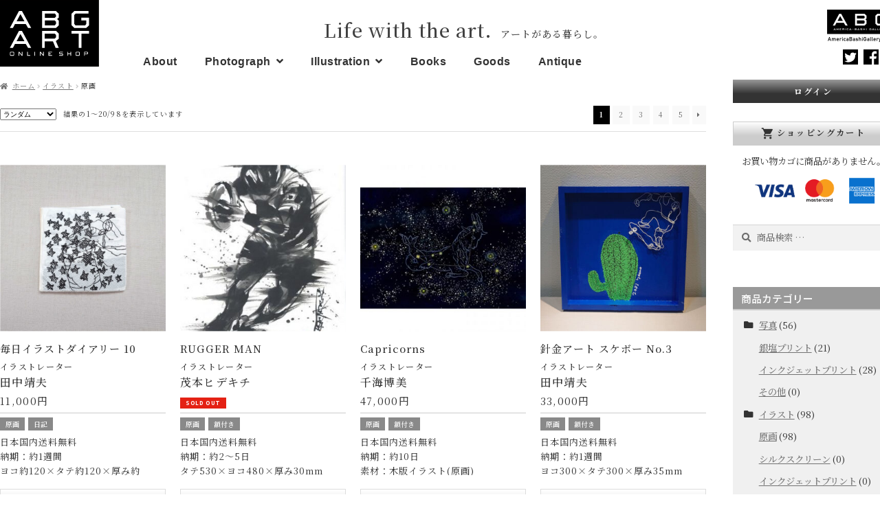

--- FILE ---
content_type: text/html; charset=UTF-8
request_url: https://abg-art.com/product-category/illustration/original-picture/
body_size: 17466
content:
<!doctype html>
<html lang="ja">
<head>
<!-- Google tag (gtag.js) -->
<script async src="https://www.googletagmanager.com/gtag/js?id=G-DYJW2B0B8T"></script>
<script>
  window.dataLayer = window.dataLayer || [];
  function gtag(){dataLayer.push(arguments);}
  gtag('js', new Date());

  gtag('config', 'G-DYJW2B0B8T');
</script>
<meta charset="UTF-8">
<meta name="viewport" content="width=device-width">
<title>原画 | ABG-ART インテリアで壁に写真や絵のアートを飾るなら</title>
<meta name='robots' content='max-image-preview:large' />
<link rel='dns-prefetch' href='//fonts.googleapis.com' />
<link rel='stylesheet' id='wc-square-cart-checkout-block-css' href='https://abg-art.com/wp-content/plugins/woocommerce-square/assets/css/frontend/wc-square-cart-checkout-blocks.min.css?ver=3.9.0' media='all' />
<link rel='stylesheet' id='wp-block-library-css' href='https://abg-art.com/wp-includes/css/dist/block-library/style.min.css?ver=1671171220' media='all' />
<style id='wp-block-library-theme-inline-css'>
.wp-block-audio figcaption{color:#555;font-size:13px;text-align:center}.is-dark-theme .wp-block-audio figcaption{color:hsla(0,0%,100%,.65)}.wp-block-audio{margin:0 0 1em}.wp-block-code{border:1px solid #ccc;border-radius:4px;font-family:Menlo,Consolas,monaco,monospace;padding:.8em 1em}.wp-block-embed figcaption{color:#555;font-size:13px;text-align:center}.is-dark-theme .wp-block-embed figcaption{color:hsla(0,0%,100%,.65)}.wp-block-embed{margin:0 0 1em}.blocks-gallery-caption{color:#555;font-size:13px;text-align:center}.is-dark-theme .blocks-gallery-caption{color:hsla(0,0%,100%,.65)}.wp-block-image figcaption{color:#555;font-size:13px;text-align:center}.is-dark-theme .wp-block-image figcaption{color:hsla(0,0%,100%,.65)}.wp-block-image{margin:0 0 1em}.wp-block-pullquote{border-bottom:4px solid;border-top:4px solid;color:currentColor;margin-bottom:1.75em}.wp-block-pullquote cite,.wp-block-pullquote footer,.wp-block-pullquote__citation{color:currentColor;font-size:.8125em;font-style:normal;text-transform:uppercase}.wp-block-quote{border-left:.25em solid;margin:0 0 1.75em;padding-left:1em}.wp-block-quote cite,.wp-block-quote footer{color:currentColor;font-size:.8125em;font-style:normal;position:relative}.wp-block-quote.has-text-align-right{border-left:none;border-right:.25em solid;padding-left:0;padding-right:1em}.wp-block-quote.has-text-align-center{border:none;padding-left:0}.wp-block-quote.is-large,.wp-block-quote.is-style-large,.wp-block-quote.is-style-plain{border:none}.wp-block-search .wp-block-search__label{font-weight:700}.wp-block-search__button{border:1px solid #ccc;padding:.375em .625em}:where(.wp-block-group.has-background){padding:1.25em 2.375em}.wp-block-separator.has-css-opacity{opacity:.4}.wp-block-separator{border:none;border-bottom:2px solid;margin-left:auto;margin-right:auto}.wp-block-separator.has-alpha-channel-opacity{opacity:1}.wp-block-separator:not(.is-style-wide):not(.is-style-dots){width:100px}.wp-block-separator.has-background:not(.is-style-dots){border-bottom:none;height:1px}.wp-block-separator.has-background:not(.is-style-wide):not(.is-style-dots){height:2px}.wp-block-table{margin:0 0 1em}.wp-block-table td,.wp-block-table th{word-break:normal}.wp-block-table figcaption{color:#555;font-size:13px;text-align:center}.is-dark-theme .wp-block-table figcaption{color:hsla(0,0%,100%,.65)}.wp-block-video figcaption{color:#555;font-size:13px;text-align:center}.is-dark-theme .wp-block-video figcaption{color:hsla(0,0%,100%,.65)}.wp-block-video{margin:0 0 1em}.wp-block-template-part.has-background{margin-bottom:0;margin-top:0;padding:1.25em 2.375em}
</style>
<link rel='stylesheet' id='wc-blocks-vendors-style-css' href='https://abg-art.com/wp-content/plugins/woocommerce/packages/woocommerce-blocks/build/wc-blocks-vendors-style.css?ver=10.2.3' media='all' />
<link rel='stylesheet' id='wc-blocks-style-css' href='https://abg-art.com/wp-content/plugins/woocommerce/packages/woocommerce-blocks/build/wc-blocks-style.css?ver=10.2.3' media='all' />
<link rel='stylesheet' id='storefront-gutenberg-blocks-css' href='https://abg-art.com/wp-content/themes/storefront/assets/css/base/gutenberg-blocks.css?ver=4.3.0' media='all' />
<style id='storefront-gutenberg-blocks-inline-css'>

				.wp-block-button__link:not(.has-text-color) {
					color: #333333;
				}

				.wp-block-button__link:not(.has-text-color):hover,
				.wp-block-button__link:not(.has-text-color):focus,
				.wp-block-button__link:not(.has-text-color):active {
					color: #333333;
				}

				.wp-block-button__link:not(.has-background) {
					background-color: #eeeeee;
				}

				.wp-block-button__link:not(.has-background):hover,
				.wp-block-button__link:not(.has-background):focus,
				.wp-block-button__link:not(.has-background):active {
					border-color: #d5d5d5;
					background-color: #d5d5d5;
				}

				.wc-block-grid__products .wc-block-grid__product .wp-block-button__link {
					background-color: #eeeeee;
					border-color: #eeeeee;
					color: #333333;
				}

				.wp-block-quote footer,
				.wp-block-quote cite,
				.wp-block-quote__citation {
					color: #6d6d6d;
				}

				.wp-block-pullquote cite,
				.wp-block-pullquote footer,
				.wp-block-pullquote__citation {
					color: #6d6d6d;
				}

				.wp-block-image figcaption {
					color: #6d6d6d;
				}

				.wp-block-separator.is-style-dots::before {
					color: #333333;
				}

				.wp-block-file a.wp-block-file__button {
					color: #333333;
					background-color: #eeeeee;
					border-color: #eeeeee;
				}

				.wp-block-file a.wp-block-file__button:hover,
				.wp-block-file a.wp-block-file__button:focus,
				.wp-block-file a.wp-block-file__button:active {
					color: #333333;
					background-color: #d5d5d5;
				}

				.wp-block-code,
				.wp-block-preformatted pre {
					color: #6d6d6d;
				}

				.wp-block-table:not( .has-background ):not( .is-style-stripes ) tbody tr:nth-child(2n) td {
					background-color: #fdfdfd;
				}

				.wp-block-cover .wp-block-cover__inner-container h1:not(.has-text-color),
				.wp-block-cover .wp-block-cover__inner-container h2:not(.has-text-color),
				.wp-block-cover .wp-block-cover__inner-container h3:not(.has-text-color),
				.wp-block-cover .wp-block-cover__inner-container h4:not(.has-text-color),
				.wp-block-cover .wp-block-cover__inner-container h5:not(.has-text-color),
				.wp-block-cover .wp-block-cover__inner-container h6:not(.has-text-color) {
					color: #000000;
				}

				.wc-block-components-price-slider__range-input-progress,
				.rtl .wc-block-components-price-slider__range-input-progress {
					--range-color: #7f54b3;
				}

				/* Target only IE11 */
				@media all and (-ms-high-contrast: none), (-ms-high-contrast: active) {
					.wc-block-components-price-slider__range-input-progress {
						background: #7f54b3;
					}
				}

				.wc-block-components-button:not(.is-link) {
					background-color: #333333;
					color: #ffffff;
				}

				.wc-block-components-button:not(.is-link):hover,
				.wc-block-components-button:not(.is-link):focus,
				.wc-block-components-button:not(.is-link):active {
					background-color: #1a1a1a;
					color: #ffffff;
				}

				.wc-block-components-button:not(.is-link):disabled {
					background-color: #333333;
					color: #ffffff;
				}

				.wc-block-cart__submit-container {
					background-color: #ffffff;
				}

				.wc-block-cart__submit-container::before {
					color: rgba(220,220,220,0.5);
				}

				.wc-block-components-order-summary-item__quantity {
					background-color: #ffffff;
					border-color: #6d6d6d;
					box-shadow: 0 0 0 2px #ffffff;
					color: #6d6d6d;
				}
			
</style>
<link rel='stylesheet' id='classic-theme-styles-css' href='https://abg-art.com/wp-includes/css/classic-themes.min.css?ver=1671171220' media='all' />
<style id='global-styles-inline-css'>
body{--wp--preset--color--black: #000000;--wp--preset--color--cyan-bluish-gray: #abb8c3;--wp--preset--color--white: #ffffff;--wp--preset--color--pale-pink: #f78da7;--wp--preset--color--vivid-red: #cf2e2e;--wp--preset--color--luminous-vivid-orange: #ff6900;--wp--preset--color--luminous-vivid-amber: #fcb900;--wp--preset--color--light-green-cyan: #7bdcb5;--wp--preset--color--vivid-green-cyan: #00d084;--wp--preset--color--pale-cyan-blue: #8ed1fc;--wp--preset--color--vivid-cyan-blue: #0693e3;--wp--preset--color--vivid-purple: #9b51e0;--wp--preset--gradient--vivid-cyan-blue-to-vivid-purple: linear-gradient(135deg,rgba(6,147,227,1) 0%,rgb(155,81,224) 100%);--wp--preset--gradient--light-green-cyan-to-vivid-green-cyan: linear-gradient(135deg,rgb(122,220,180) 0%,rgb(0,208,130) 100%);--wp--preset--gradient--luminous-vivid-amber-to-luminous-vivid-orange: linear-gradient(135deg,rgba(252,185,0,1) 0%,rgba(255,105,0,1) 100%);--wp--preset--gradient--luminous-vivid-orange-to-vivid-red: linear-gradient(135deg,rgba(255,105,0,1) 0%,rgb(207,46,46) 100%);--wp--preset--gradient--very-light-gray-to-cyan-bluish-gray: linear-gradient(135deg,rgb(238,238,238) 0%,rgb(169,184,195) 100%);--wp--preset--gradient--cool-to-warm-spectrum: linear-gradient(135deg,rgb(74,234,220) 0%,rgb(151,120,209) 20%,rgb(207,42,186) 40%,rgb(238,44,130) 60%,rgb(251,105,98) 80%,rgb(254,248,76) 100%);--wp--preset--gradient--blush-light-purple: linear-gradient(135deg,rgb(255,206,236) 0%,rgb(152,150,240) 100%);--wp--preset--gradient--blush-bordeaux: linear-gradient(135deg,rgb(254,205,165) 0%,rgb(254,45,45) 50%,rgb(107,0,62) 100%);--wp--preset--gradient--luminous-dusk: linear-gradient(135deg,rgb(255,203,112) 0%,rgb(199,81,192) 50%,rgb(65,88,208) 100%);--wp--preset--gradient--pale-ocean: linear-gradient(135deg,rgb(255,245,203) 0%,rgb(182,227,212) 50%,rgb(51,167,181) 100%);--wp--preset--gradient--electric-grass: linear-gradient(135deg,rgb(202,248,128) 0%,rgb(113,206,126) 100%);--wp--preset--gradient--midnight: linear-gradient(135deg,rgb(2,3,129) 0%,rgb(40,116,252) 100%);--wp--preset--duotone--dark-grayscale: url('#wp-duotone-dark-grayscale');--wp--preset--duotone--grayscale: url('#wp-duotone-grayscale');--wp--preset--duotone--purple-yellow: url('#wp-duotone-purple-yellow');--wp--preset--duotone--blue-red: url('#wp-duotone-blue-red');--wp--preset--duotone--midnight: url('#wp-duotone-midnight');--wp--preset--duotone--magenta-yellow: url('#wp-duotone-magenta-yellow');--wp--preset--duotone--purple-green: url('#wp-duotone-purple-green');--wp--preset--duotone--blue-orange: url('#wp-duotone-blue-orange');--wp--preset--font-size--small: 14px;--wp--preset--font-size--medium: 23px;--wp--preset--font-size--large: 26px;--wp--preset--font-size--x-large: 42px;--wp--preset--font-size--normal: 16px;--wp--preset--font-size--huge: 37px;--wp--preset--spacing--20: 0.44rem;--wp--preset--spacing--30: 0.67rem;--wp--preset--spacing--40: 1rem;--wp--preset--spacing--50: 1.5rem;--wp--preset--spacing--60: 2.25rem;--wp--preset--spacing--70: 3.38rem;--wp--preset--spacing--80: 5.06rem;--wp--preset--shadow--natural: 6px 6px 9px rgba(0, 0, 0, 0.2);--wp--preset--shadow--deep: 12px 12px 50px rgba(0, 0, 0, 0.4);--wp--preset--shadow--sharp: 6px 6px 0px rgba(0, 0, 0, 0.2);--wp--preset--shadow--outlined: 6px 6px 0px -3px rgba(255, 255, 255, 1), 6px 6px rgba(0, 0, 0, 1);--wp--preset--shadow--crisp: 6px 6px 0px rgba(0, 0, 0, 1);}:where(.is-layout-flex){gap: 0.5em;}body .is-layout-flow > .alignleft{float: left;margin-inline-start: 0;margin-inline-end: 2em;}body .is-layout-flow > .alignright{float: right;margin-inline-start: 2em;margin-inline-end: 0;}body .is-layout-flow > .aligncenter{margin-left: auto !important;margin-right: auto !important;}body .is-layout-constrained > .alignleft{float: left;margin-inline-start: 0;margin-inline-end: 2em;}body .is-layout-constrained > .alignright{float: right;margin-inline-start: 2em;margin-inline-end: 0;}body .is-layout-constrained > .aligncenter{margin-left: auto !important;margin-right: auto !important;}body .is-layout-constrained > :where(:not(.alignleft):not(.alignright):not(.alignfull)){max-width: var(--wp--style--global--content-size);margin-left: auto !important;margin-right: auto !important;}body .is-layout-constrained > .alignwide{max-width: var(--wp--style--global--wide-size);}body .is-layout-flex{display: flex;}body .is-layout-flex{flex-wrap: wrap;align-items: center;}body .is-layout-flex > *{margin: 0;}:where(.wp-block-columns.is-layout-flex){gap: 2em;}.has-black-color{color: var(--wp--preset--color--black) !important;}.has-cyan-bluish-gray-color{color: var(--wp--preset--color--cyan-bluish-gray) !important;}.has-white-color{color: var(--wp--preset--color--white) !important;}.has-pale-pink-color{color: var(--wp--preset--color--pale-pink) !important;}.has-vivid-red-color{color: var(--wp--preset--color--vivid-red) !important;}.has-luminous-vivid-orange-color{color: var(--wp--preset--color--luminous-vivid-orange) !important;}.has-luminous-vivid-amber-color{color: var(--wp--preset--color--luminous-vivid-amber) !important;}.has-light-green-cyan-color{color: var(--wp--preset--color--light-green-cyan) !important;}.has-vivid-green-cyan-color{color: var(--wp--preset--color--vivid-green-cyan) !important;}.has-pale-cyan-blue-color{color: var(--wp--preset--color--pale-cyan-blue) !important;}.has-vivid-cyan-blue-color{color: var(--wp--preset--color--vivid-cyan-blue) !important;}.has-vivid-purple-color{color: var(--wp--preset--color--vivid-purple) !important;}.has-black-background-color{background-color: var(--wp--preset--color--black) !important;}.has-cyan-bluish-gray-background-color{background-color: var(--wp--preset--color--cyan-bluish-gray) !important;}.has-white-background-color{background-color: var(--wp--preset--color--white) !important;}.has-pale-pink-background-color{background-color: var(--wp--preset--color--pale-pink) !important;}.has-vivid-red-background-color{background-color: var(--wp--preset--color--vivid-red) !important;}.has-luminous-vivid-orange-background-color{background-color: var(--wp--preset--color--luminous-vivid-orange) !important;}.has-luminous-vivid-amber-background-color{background-color: var(--wp--preset--color--luminous-vivid-amber) !important;}.has-light-green-cyan-background-color{background-color: var(--wp--preset--color--light-green-cyan) !important;}.has-vivid-green-cyan-background-color{background-color: var(--wp--preset--color--vivid-green-cyan) !important;}.has-pale-cyan-blue-background-color{background-color: var(--wp--preset--color--pale-cyan-blue) !important;}.has-vivid-cyan-blue-background-color{background-color: var(--wp--preset--color--vivid-cyan-blue) !important;}.has-vivid-purple-background-color{background-color: var(--wp--preset--color--vivid-purple) !important;}.has-black-border-color{border-color: var(--wp--preset--color--black) !important;}.has-cyan-bluish-gray-border-color{border-color: var(--wp--preset--color--cyan-bluish-gray) !important;}.has-white-border-color{border-color: var(--wp--preset--color--white) !important;}.has-pale-pink-border-color{border-color: var(--wp--preset--color--pale-pink) !important;}.has-vivid-red-border-color{border-color: var(--wp--preset--color--vivid-red) !important;}.has-luminous-vivid-orange-border-color{border-color: var(--wp--preset--color--luminous-vivid-orange) !important;}.has-luminous-vivid-amber-border-color{border-color: var(--wp--preset--color--luminous-vivid-amber) !important;}.has-light-green-cyan-border-color{border-color: var(--wp--preset--color--light-green-cyan) !important;}.has-vivid-green-cyan-border-color{border-color: var(--wp--preset--color--vivid-green-cyan) !important;}.has-pale-cyan-blue-border-color{border-color: var(--wp--preset--color--pale-cyan-blue) !important;}.has-vivid-cyan-blue-border-color{border-color: var(--wp--preset--color--vivid-cyan-blue) !important;}.has-vivid-purple-border-color{border-color: var(--wp--preset--color--vivid-purple) !important;}.has-vivid-cyan-blue-to-vivid-purple-gradient-background{background: var(--wp--preset--gradient--vivid-cyan-blue-to-vivid-purple) !important;}.has-light-green-cyan-to-vivid-green-cyan-gradient-background{background: var(--wp--preset--gradient--light-green-cyan-to-vivid-green-cyan) !important;}.has-luminous-vivid-amber-to-luminous-vivid-orange-gradient-background{background: var(--wp--preset--gradient--luminous-vivid-amber-to-luminous-vivid-orange) !important;}.has-luminous-vivid-orange-to-vivid-red-gradient-background{background: var(--wp--preset--gradient--luminous-vivid-orange-to-vivid-red) !important;}.has-very-light-gray-to-cyan-bluish-gray-gradient-background{background: var(--wp--preset--gradient--very-light-gray-to-cyan-bluish-gray) !important;}.has-cool-to-warm-spectrum-gradient-background{background: var(--wp--preset--gradient--cool-to-warm-spectrum) !important;}.has-blush-light-purple-gradient-background{background: var(--wp--preset--gradient--blush-light-purple) !important;}.has-blush-bordeaux-gradient-background{background: var(--wp--preset--gradient--blush-bordeaux) !important;}.has-luminous-dusk-gradient-background{background: var(--wp--preset--gradient--luminous-dusk) !important;}.has-pale-ocean-gradient-background{background: var(--wp--preset--gradient--pale-ocean) !important;}.has-electric-grass-gradient-background{background: var(--wp--preset--gradient--electric-grass) !important;}.has-midnight-gradient-background{background: var(--wp--preset--gradient--midnight) !important;}.has-small-font-size{font-size: var(--wp--preset--font-size--small) !important;}.has-medium-font-size{font-size: var(--wp--preset--font-size--medium) !important;}.has-large-font-size{font-size: var(--wp--preset--font-size--large) !important;}.has-x-large-font-size{font-size: var(--wp--preset--font-size--x-large) !important;}
.wp-block-navigation a:where(:not(.wp-element-button)){color: inherit;}
:where(.wp-block-columns.is-layout-flex){gap: 2em;}
.wp-block-pullquote{font-size: 1.5em;line-height: 1.6;}
</style>
<style id='woocommerce-inline-inline-css'>
.woocommerce form .form-row .required { visibility: visible; }
</style>
<link rel='stylesheet' id='wc-gateway-linepay-smart-payment-buttons-css' href='https://abg-art.com/wp-content/plugins/woocommerce-for-japan/assets/css/linepay_button.css?ver=1671171220' media='all' />
<link rel='stylesheet' id='storefront-style-css' href='https://abg-art.com/wp-content/themes/storefront/style.css?ver=4.3.0' media='all' />
<style id='storefront-style-inline-css'>

			.main-navigation ul li a,
			.site-title a,
			ul.menu li a,
			.site-branding h1 a,
			button.menu-toggle,
			button.menu-toggle:hover,
			.handheld-navigation .dropdown-toggle {
				color: #333333;
			}

			button.menu-toggle,
			button.menu-toggle:hover {
				border-color: #333333;
			}

			.main-navigation ul li a:hover,
			.main-navigation ul li:hover > a,
			.site-title a:hover,
			.site-header ul.menu li.current-menu-item > a {
				color: #747474;
			}

			table:not( .has-background ) th {
				background-color: #f8f8f8;
			}

			table:not( .has-background ) tbody td {
				background-color: #fdfdfd;
			}

			table:not( .has-background ) tbody tr:nth-child(2n) td,
			fieldset,
			fieldset legend {
				background-color: #fbfbfb;
			}

			.site-header,
			.secondary-navigation ul ul,
			.main-navigation ul.menu > li.menu-item-has-children:after,
			.secondary-navigation ul.menu ul,
			.storefront-handheld-footer-bar,
			.storefront-handheld-footer-bar ul li > a,
			.storefront-handheld-footer-bar ul li.search .site-search,
			button.menu-toggle,
			button.menu-toggle:hover {
				background-color: #ffffff;
			}

			p.site-description,
			.site-header,
			.storefront-handheld-footer-bar {
				color: #404040;
			}

			button.menu-toggle:after,
			button.menu-toggle:before,
			button.menu-toggle span:before {
				background-color: #333333;
			}

			h1, h2, h3, h4, h5, h6, .wc-block-grid__product-title {
				color: #333333;
			}

			.widget h1 {
				border-bottom-color: #333333;
			}

			body,
			.secondary-navigation a {
				color: #6d6d6d;
			}

			.widget-area .widget a,
			.hentry .entry-header .posted-on a,
			.hentry .entry-header .post-author a,
			.hentry .entry-header .post-comments a,
			.hentry .entry-header .byline a {
				color: #727272;
			}

			a {
				color: #7f54b3;
			}

			a:focus,
			button:focus,
			.button.alt:focus,
			input:focus,
			textarea:focus,
			input[type="button"]:focus,
			input[type="reset"]:focus,
			input[type="submit"]:focus,
			input[type="email"]:focus,
			input[type="tel"]:focus,
			input[type="url"]:focus,
			input[type="password"]:focus,
			input[type="search"]:focus {
				outline-color: #7f54b3;
			}

			button, input[type="button"], input[type="reset"], input[type="submit"], .button, .widget a.button {
				background-color: #eeeeee;
				border-color: #eeeeee;
				color: #333333;
			}

			button:hover, input[type="button"]:hover, input[type="reset"]:hover, input[type="submit"]:hover, .button:hover, .widget a.button:hover {
				background-color: #d5d5d5;
				border-color: #d5d5d5;
				color: #333333;
			}

			button.alt, input[type="button"].alt, input[type="reset"].alt, input[type="submit"].alt, .button.alt, .widget-area .widget a.button.alt {
				background-color: #333333;
				border-color: #333333;
				color: #ffffff;
			}

			button.alt:hover, input[type="button"].alt:hover, input[type="reset"].alt:hover, input[type="submit"].alt:hover, .button.alt:hover, .widget-area .widget a.button.alt:hover {
				background-color: #1a1a1a;
				border-color: #1a1a1a;
				color: #ffffff;
			}

			.pagination .page-numbers li .page-numbers.current {
				background-color: #e6e6e6;
				color: #636363;
			}

			#comments .comment-list .comment-content .comment-text {
				background-color: #f8f8f8;
			}

			.site-footer {
				background-color: #f0f0f0;
				color: #6d6d6d;
			}

			.site-footer a:not(.button):not(.components-button) {
				color: #333333;
			}

			.site-footer .storefront-handheld-footer-bar a:not(.button):not(.components-button) {
				color: #333333;
			}

			.site-footer h1, .site-footer h2, .site-footer h3, .site-footer h4, .site-footer h5, .site-footer h6, .site-footer .widget .widget-title, .site-footer .widget .widgettitle {
				color: #333333;
			}

			.page-template-template-homepage.has-post-thumbnail .type-page.has-post-thumbnail .entry-title {
				color: #000000;
			}

			.page-template-template-homepage.has-post-thumbnail .type-page.has-post-thumbnail .entry-content {
				color: #000000;
			}

			@media screen and ( min-width: 768px ) {
				.secondary-navigation ul.menu a:hover {
					color: #595959;
				}

				.secondary-navigation ul.menu a {
					color: #404040;
				}

				.main-navigation ul.menu ul.sub-menu,
				.main-navigation ul.nav-menu ul.children {
					background-color: #f0f0f0;
				}

				.site-header {
					border-bottom-color: #f0f0f0;
				}
			}
</style>
<link rel='stylesheet' id='storefront-icons-css' href='https://abg-art.com/wp-content/themes/storefront/assets/css/base/icons.css?ver=4.3.0' media='all' />
<link rel='stylesheet' id='storefront-fonts-css' href='https://fonts.googleapis.com/css?family=Source+Sans+Pro%3A400%2C300%2C300italic%2C400italic%2C600%2C700%2C900&#038;subset=latin%2Clatin-ext&#038;ver=4.3.0' media='all' />
<link rel='stylesheet' id='storefront-woocommerce-style-css' href='https://abg-art.com/wp-content/themes/storefront/assets/css/woocommerce/woocommerce.css?ver=4.3.0' media='all' />
<style id='storefront-woocommerce-style-inline-css'>
@font-face {
				font-family: star;
				src: url(https://abg-art.com/wp-content/plugins/woocommerce/assets/fonts/star.eot);
				src:
					url(https://abg-art.com/wp-content/plugins/woocommerce/assets/fonts/star.eot?#iefix) format("embedded-opentype"),
					url(https://abg-art.com/wp-content/plugins/woocommerce/assets/fonts/star.woff) format("woff"),
					url(https://abg-art.com/wp-content/plugins/woocommerce/assets/fonts/star.ttf) format("truetype"),
					url(https://abg-art.com/wp-content/plugins/woocommerce/assets/fonts/star.svg#star) format("svg");
				font-weight: 400;
				font-style: normal;
			}
			@font-face {
				font-family: WooCommerce;
				src: url(https://abg-art.com/wp-content/plugins/woocommerce/assets/fonts/WooCommerce.eot);
				src:
					url(https://abg-art.com/wp-content/plugins/woocommerce/assets/fonts/WooCommerce.eot?#iefix) format("embedded-opentype"),
					url(https://abg-art.com/wp-content/plugins/woocommerce/assets/fonts/WooCommerce.woff) format("woff"),
					url(https://abg-art.com/wp-content/plugins/woocommerce/assets/fonts/WooCommerce.ttf) format("truetype"),
					url(https://abg-art.com/wp-content/plugins/woocommerce/assets/fonts/WooCommerce.svg#WooCommerce) format("svg");
				font-weight: 400;
				font-style: normal;
			}

			a.cart-contents,
			.site-header-cart .widget_shopping_cart a {
				color: #333333;
			}

			a.cart-contents:hover,
			.site-header-cart .widget_shopping_cart a:hover,
			.site-header-cart:hover > li > a {
				color: #747474;
			}

			table.cart td.product-remove,
			table.cart td.actions {
				border-top-color: #ffffff;
			}

			.storefront-handheld-footer-bar ul li.cart .count {
				background-color: #333333;
				color: #ffffff;
				border-color: #ffffff;
			}

			.woocommerce-tabs ul.tabs li.active a,
			ul.products li.product .price,
			.onsale,
			.wc-block-grid__product-onsale,
			.widget_search form:before,
			.widget_product_search form:before {
				color: #6d6d6d;
			}

			.woocommerce-breadcrumb a,
			a.woocommerce-review-link,
			.product_meta a {
				color: #727272;
			}

			.wc-block-grid__product-onsale,
			.onsale {
				border-color: #6d6d6d;
			}

			.star-rating span:before,
			.quantity .plus, .quantity .minus,
			p.stars a:hover:after,
			p.stars a:after,
			.star-rating span:before,
			#payment .payment_methods li input[type=radio]:first-child:checked+label:before {
				color: #7f54b3;
			}

			.widget_price_filter .ui-slider .ui-slider-range,
			.widget_price_filter .ui-slider .ui-slider-handle {
				background-color: #7f54b3;
			}

			.order_details {
				background-color: #f8f8f8;
			}

			.order_details > li {
				border-bottom: 1px dotted #e3e3e3;
			}

			.order_details:before,
			.order_details:after {
				background: -webkit-linear-gradient(transparent 0,transparent 0),-webkit-linear-gradient(135deg,#f8f8f8 33.33%,transparent 33.33%),-webkit-linear-gradient(45deg,#f8f8f8 33.33%,transparent 33.33%)
			}

			#order_review {
				background-color: #ffffff;
			}

			#payment .payment_methods > li .payment_box,
			#payment .place-order {
				background-color: #fafafa;
			}

			#payment .payment_methods > li:not(.woocommerce-notice) {
				background-color: #f5f5f5;
			}

			#payment .payment_methods > li:not(.woocommerce-notice):hover {
				background-color: #f0f0f0;
			}

			.woocommerce-pagination .page-numbers li .page-numbers.current {
				background-color: #e6e6e6;
				color: #636363;
			}

			.wc-block-grid__product-onsale,
			.onsale,
			.woocommerce-pagination .page-numbers li .page-numbers:not(.current) {
				color: #6d6d6d;
			}

			p.stars a:before,
			p.stars a:hover~a:before,
			p.stars.selected a.active~a:before {
				color: #6d6d6d;
			}

			p.stars.selected a.active:before,
			p.stars:hover a:before,
			p.stars.selected a:not(.active):before,
			p.stars.selected a.active:before {
				color: #7f54b3;
			}

			.single-product div.product .woocommerce-product-gallery .woocommerce-product-gallery__trigger {
				background-color: #eeeeee;
				color: #333333;
			}

			.single-product div.product .woocommerce-product-gallery .woocommerce-product-gallery__trigger:hover {
				background-color: #d5d5d5;
				border-color: #d5d5d5;
				color: #333333;
			}

			.button.added_to_cart:focus,
			.button.wc-forward:focus {
				outline-color: #7f54b3;
			}

			.added_to_cart,
			.site-header-cart .widget_shopping_cart a.button,
			.wc-block-grid__products .wc-block-grid__product .wp-block-button__link {
				background-color: #eeeeee;
				border-color: #eeeeee;
				color: #333333;
			}

			.added_to_cart:hover,
			.site-header-cart .widget_shopping_cart a.button:hover,
			.wc-block-grid__products .wc-block-grid__product .wp-block-button__link:hover {
				background-color: #d5d5d5;
				border-color: #d5d5d5;
				color: #333333;
			}

			.added_to_cart.alt, .added_to_cart, .widget a.button.checkout {
				background-color: #333333;
				border-color: #333333;
				color: #ffffff;
			}

			.added_to_cart.alt:hover, .added_to_cart:hover, .widget a.button.checkout:hover {
				background-color: #1a1a1a;
				border-color: #1a1a1a;
				color: #ffffff;
			}

			.button.loading {
				color: #eeeeee;
			}

			.button.loading:hover {
				background-color: #eeeeee;
			}

			.button.loading:after {
				color: #333333;
			}

			@media screen and ( min-width: 768px ) {
				.site-header-cart .widget_shopping_cart,
				.site-header .product_list_widget li .quantity {
					color: #404040;
				}

				.site-header-cart .widget_shopping_cart .buttons,
				.site-header-cart .widget_shopping_cart .total {
					background-color: #f5f5f5;
				}

				.site-header-cart .widget_shopping_cart {
					background-color: #f0f0f0;
				}
			}
				.storefront-product-pagination a {
					color: #6d6d6d;
					background-color: #ffffff;
				}
				.storefront-sticky-add-to-cart {
					color: #6d6d6d;
					background-color: #ffffff;
				}

				.storefront-sticky-add-to-cart a:not(.button) {
					color: #333333;
				}
</style>
<link rel='stylesheet' id='storefront-child-style-css' href='https://abg-art.com/wp-content/themes/storefront-child/style.css?ver=1671171220' media='all' />
<script src='https://abg-art.com/wp-includes/js/jquery/jquery.min.js?ver=3.6.4' id='jquery-core-js'></script>
<script src='https://abg-art.com/wp-includes/js/jquery/jquery-migrate.min.js?ver=3.4.0' id='jquery-migrate-js'></script>
	<noscript><style>.woocommerce-product-gallery{ opacity: 1 !important; }</style></noscript>
	<link rel="icon" href="https://abg-art.com/wp-content/uploads/2020/09/cropped-favicon-32x32.png" sizes="32x32" />
<link rel="icon" href="https://abg-art.com/wp-content/uploads/2020/09/cropped-favicon-192x192.png" sizes="192x192" />
<link rel="apple-touch-icon" href="https://abg-art.com/wp-content/uploads/2020/09/cropped-favicon-180x180.png" />
<meta name="msapplication-TileImage" content="https://abg-art.com/wp-content/uploads/2020/09/cropped-favicon-270x270.png" />
<link href="https://fonts.googleapis.com/css2?family=Noto+Sans+JP:wght@300;400;500;700&family=Noto+Serif+JP:wght@300;400;500;700&display=swap" rel="stylesheet">
<link href="https://fonts.googleapis.com/icon?family=Material+Icons" rel="stylesheet">
</head>

<body class="archive tax-product_cat term-original-picture term-34 wp-embed-responsive theme-storefront woocommerce woocommerce-page woocommerce-no-js storefront-align-wide right-sidebar woocommerce-active">
<svg xmlns="http://www.w3.org/2000/svg" viewBox="0 0 0 0" width="0" height="0" focusable="false" role="none" style="visibility: hidden; position: absolute; left: -9999px; overflow: hidden;" ><defs><filter id="wp-duotone-dark-grayscale"><feColorMatrix color-interpolation-filters="sRGB" type="matrix" values=" .299 .587 .114 0 0 .299 .587 .114 0 0 .299 .587 .114 0 0 .299 .587 .114 0 0 " /><feComponentTransfer color-interpolation-filters="sRGB" ><feFuncR type="table" tableValues="0 0.49803921568627" /><feFuncG type="table" tableValues="0 0.49803921568627" /><feFuncB type="table" tableValues="0 0.49803921568627" /><feFuncA type="table" tableValues="1 1" /></feComponentTransfer><feComposite in2="SourceGraphic" operator="in" /></filter></defs></svg><svg xmlns="http://www.w3.org/2000/svg" viewBox="0 0 0 0" width="0" height="0" focusable="false" role="none" style="visibility: hidden; position: absolute; left: -9999px; overflow: hidden;" ><defs><filter id="wp-duotone-grayscale"><feColorMatrix color-interpolation-filters="sRGB" type="matrix" values=" .299 .587 .114 0 0 .299 .587 .114 0 0 .299 .587 .114 0 0 .299 .587 .114 0 0 " /><feComponentTransfer color-interpolation-filters="sRGB" ><feFuncR type="table" tableValues="0 1" /><feFuncG type="table" tableValues="0 1" /><feFuncB type="table" tableValues="0 1" /><feFuncA type="table" tableValues="1 1" /></feComponentTransfer><feComposite in2="SourceGraphic" operator="in" /></filter></defs></svg><svg xmlns="http://www.w3.org/2000/svg" viewBox="0 0 0 0" width="0" height="0" focusable="false" role="none" style="visibility: hidden; position: absolute; left: -9999px; overflow: hidden;" ><defs><filter id="wp-duotone-purple-yellow"><feColorMatrix color-interpolation-filters="sRGB" type="matrix" values=" .299 .587 .114 0 0 .299 .587 .114 0 0 .299 .587 .114 0 0 .299 .587 .114 0 0 " /><feComponentTransfer color-interpolation-filters="sRGB" ><feFuncR type="table" tableValues="0.54901960784314 0.98823529411765" /><feFuncG type="table" tableValues="0 1" /><feFuncB type="table" tableValues="0.71764705882353 0.25490196078431" /><feFuncA type="table" tableValues="1 1" /></feComponentTransfer><feComposite in2="SourceGraphic" operator="in" /></filter></defs></svg><svg xmlns="http://www.w3.org/2000/svg" viewBox="0 0 0 0" width="0" height="0" focusable="false" role="none" style="visibility: hidden; position: absolute; left: -9999px; overflow: hidden;" ><defs><filter id="wp-duotone-blue-red"><feColorMatrix color-interpolation-filters="sRGB" type="matrix" values=" .299 .587 .114 0 0 .299 .587 .114 0 0 .299 .587 .114 0 0 .299 .587 .114 0 0 " /><feComponentTransfer color-interpolation-filters="sRGB" ><feFuncR type="table" tableValues="0 1" /><feFuncG type="table" tableValues="0 0.27843137254902" /><feFuncB type="table" tableValues="0.5921568627451 0.27843137254902" /><feFuncA type="table" tableValues="1 1" /></feComponentTransfer><feComposite in2="SourceGraphic" operator="in" /></filter></defs></svg><svg xmlns="http://www.w3.org/2000/svg" viewBox="0 0 0 0" width="0" height="0" focusable="false" role="none" style="visibility: hidden; position: absolute; left: -9999px; overflow: hidden;" ><defs><filter id="wp-duotone-midnight"><feColorMatrix color-interpolation-filters="sRGB" type="matrix" values=" .299 .587 .114 0 0 .299 .587 .114 0 0 .299 .587 .114 0 0 .299 .587 .114 0 0 " /><feComponentTransfer color-interpolation-filters="sRGB" ><feFuncR type="table" tableValues="0 0" /><feFuncG type="table" tableValues="0 0.64705882352941" /><feFuncB type="table" tableValues="0 1" /><feFuncA type="table" tableValues="1 1" /></feComponentTransfer><feComposite in2="SourceGraphic" operator="in" /></filter></defs></svg><svg xmlns="http://www.w3.org/2000/svg" viewBox="0 0 0 0" width="0" height="0" focusable="false" role="none" style="visibility: hidden; position: absolute; left: -9999px; overflow: hidden;" ><defs><filter id="wp-duotone-magenta-yellow"><feColorMatrix color-interpolation-filters="sRGB" type="matrix" values=" .299 .587 .114 0 0 .299 .587 .114 0 0 .299 .587 .114 0 0 .299 .587 .114 0 0 " /><feComponentTransfer color-interpolation-filters="sRGB" ><feFuncR type="table" tableValues="0.78039215686275 1" /><feFuncG type="table" tableValues="0 0.94901960784314" /><feFuncB type="table" tableValues="0.35294117647059 0.47058823529412" /><feFuncA type="table" tableValues="1 1" /></feComponentTransfer><feComposite in2="SourceGraphic" operator="in" /></filter></defs></svg><svg xmlns="http://www.w3.org/2000/svg" viewBox="0 0 0 0" width="0" height="0" focusable="false" role="none" style="visibility: hidden; position: absolute; left: -9999px; overflow: hidden;" ><defs><filter id="wp-duotone-purple-green"><feColorMatrix color-interpolation-filters="sRGB" type="matrix" values=" .299 .587 .114 0 0 .299 .587 .114 0 0 .299 .587 .114 0 0 .299 .587 .114 0 0 " /><feComponentTransfer color-interpolation-filters="sRGB" ><feFuncR type="table" tableValues="0.65098039215686 0.40392156862745" /><feFuncG type="table" tableValues="0 1" /><feFuncB type="table" tableValues="0.44705882352941 0.4" /><feFuncA type="table" tableValues="1 1" /></feComponentTransfer><feComposite in2="SourceGraphic" operator="in" /></filter></defs></svg><svg xmlns="http://www.w3.org/2000/svg" viewBox="0 0 0 0" width="0" height="0" focusable="false" role="none" style="visibility: hidden; position: absolute; left: -9999px; overflow: hidden;" ><defs><filter id="wp-duotone-blue-orange"><feColorMatrix color-interpolation-filters="sRGB" type="matrix" values=" .299 .587 .114 0 0 .299 .587 .114 0 0 .299 .587 .114 0 0 .299 .587 .114 0 0 " /><feComponentTransfer color-interpolation-filters="sRGB" ><feFuncR type="table" tableValues="0.098039215686275 1" /><feFuncG type="table" tableValues="0 0.66274509803922" /><feFuncB type="table" tableValues="0.84705882352941 0.41960784313725" /><feFuncA type="table" tableValues="1 1" /></feComponentTransfer><feComposite in2="SourceGraphic" operator="in" /></filter></defs></svg><div id="page" class="hfeed site">
	<header id="masthead" class="site-header" role="banner" style="">
		<div class="col-full"> <a class="skip-link screen-reader-text" href="#site-navigation">ナビゲーションへスキップ</a>
			<a class="skip-link screen-reader-text" href="#content">コンテンツへスキップ</a>
			<div class="site-branding">
								<div class="beta site-title"><a href="https://abg-art.com" rel="home"><img src="https://abg-art.com/wp-content/themes/storefront-child/assets/images/header-logo.svg" alt="ABG-ART"></a></div>				<p class="site-description">Life with the art.<span>アートがある暮らし。</span></p>
				<div class="head_bnr">
					<div>
						<a href="http://americabashigallery.com/"><img src="https://abg-art.com/wp-content/themes/storefront-child/assets/images/btn_abg.gif" alt=""></a>
					</div>
					<ul>
						<li><a href="https://twitter.com/ABG_EBISU" target="_blank"><img src="https://abg-art.com/wp-content/themes/storefront-child/assets/images/btn_tw.gif" alt=""></a></li>
						<li><a href="https://www.facebook.com/AmericaBashiGallery" target="_blank"><img src="https://abg-art.com/wp-content/themes/storefront-child/assets/images/btn_fb.gif" alt=""></a></li>
					</ul>
				</div>
			</div>
			<nav id="site-navigation" class="main-navigation" role="navigation" aria-label="メインナビゲーション">
				<button class="menu-toggle" aria-controls="site-navigation"
					aria-expanded="false"><span></span><p>MENU</p></button>
				<div class="primary-navigation">
					<div class="menu-global-nav-container"><ul id="menu-global-nav" class="menu"><li id="menu-item-16" class="menu-item menu-item-type-post_type menu-item-object-page menu-item-16"><a href="https://abg-art.com/about/">About</a></li>
<li id="menu-item-17" class="menu-item menu-item-type-taxonomy menu-item-object-product_cat menu-item-has-children menu-item-17"><a href="https://abg-art.com/product-category/photograph/">Photograph</a>
<ul class="sub-menu">
	<li id="menu-item-56" class="menu-item menu-item-type-taxonomy menu-item-object-artists menu-item-56"><a href="https://abg-art.com/artists/photographer/">フォトグラファー</a></li>
</ul>
</li>
<li id="menu-item-18" class="menu-item menu-item-type-taxonomy menu-item-object-product_cat current-product_cat-ancestor menu-item-has-children menu-item-18"><a href="https://abg-art.com/product-category/illustration/">Illustration</a>
<ul class="sub-menu">
	<li id="menu-item-57" class="menu-item menu-item-type-taxonomy menu-item-object-artists menu-item-57"><a href="https://abg-art.com/artists/illustrator/">イラストレーター</a></li>
</ul>
</li>
<li id="menu-item-19" class="menu-item menu-item-type-taxonomy menu-item-object-product_cat menu-item-19"><a href="https://abg-art.com/product-category/books/">Books</a></li>
<li id="menu-item-20" class="menu-item menu-item-type-taxonomy menu-item-object-product_cat menu-item-20"><a href="https://abg-art.com/product-category/goods/">Goods</a></li>
<li id="menu-item-21" class="menu-item menu-item-type-taxonomy menu-item-object-product_cat menu-item-21"><a href="https://abg-art.com/product-category/antique/">Antique</a></li>
</ul></div>				</div>
				<div class="sp-menu">
					<div>
						<ul class="icon_ec">
							<li><a href="/my-account/"><span class="material-icons">login</span>ログイン</a></li>
							<li><a href="/my-account/"><span class="material-icons">account_box</span>会員登録</a></li>
							<li><a href="/cart/"><span class="material-icons">shopping_cart</span>カート</a></li>
						</ul>
						<div id="sp-search">
						</div>
						<div id="sp-mmenu" class="widget_product_categories">

						</div>
					</div>
				</div>
				<div class="sp-menu-background"></div>
			</nav><!-- #site-navigation -->
			
		</div>
	</header><!-- #masthead -->

	
	<div id="content" class="site-content" tabindex="-1">
		<div class="col-full">

		<div class="woocommerce"></div>		<div id="primary" class="content-area">
			<main id="main" class="site-main" role="main">
		<div class="storefront-breadcrumb"><div class="col-full"><nav class="woocommerce-breadcrumb" aria-label="breadcrumbs"><a href="https://abg-art.com">ホーム</a><span class="breadcrumb-separator"> / </span><a href="https://abg-art.com/product-category/illustration/">イラスト</a><span class="breadcrumb-separator"> / </span>原画</nav></div></div>
	<div class="storefront-sorting"><div class="woocommerce-notices-wrapper"></div><form class="woocommerce-ordering" method="get">
	<select name="orderby" class="orderby" aria-label="ストアでの注文">
					<option value="popularity" >人気順</option>
					<option value="date" >新しい順</option>
					<option value="price" >価格が安い順</option>
					<option value="price-desc" >価格が高い順</option>
					<option value="random"  selected='selected'>ランダム</option>
			</select>
	<input type="hidden" name="paged" value="1" />
	</form>
<p class="woocommerce-result-count">
	結果の1～20/98を表示しています</p>
<nav class="woocommerce-pagination">
	<ul class='page-numbers'>
	<li><span aria-current="page" class="page-numbers current">1</span></li>
	<li><a class="page-numbers" href="https://abg-art.com/product-category/illustration/original-picture/page/2/">2</a></li>
	<li><a class="page-numbers" href="https://abg-art.com/product-category/illustration/original-picture/page/3/">3</a></li>
	<li><a class="page-numbers" href="https://abg-art.com/product-category/illustration/original-picture/page/4/">4</a></li>
	<li><a class="page-numbers" href="https://abg-art.com/product-category/illustration/original-picture/page/5/">5</a></li>
	<li><a class="next page-numbers" href="https://abg-art.com/product-category/illustration/original-picture/page/2/">&rarr;</a></li>
</ul>
</nav>
</div><ul class="products columns-4">
<li class="product type-product post-965 status-publish first instock product_cat-illustration product_cat-original-picture product_cat-books product_tag-39 product_tag-61 has-post-thumbnail taxable shipping-taxable purchasable product-type-simple">
	<a href="https://abg-art.com/product/yasuotanaka-diary10/" class="woocommerce-LoopProduct-link woocommerce-loop-product__link"><img width="324" height="324" src="https://abg-art.com/wp-content/uploads/2025/10/10-1-324x324.jpg" class="attachment-woocommerce_thumbnail size-woocommerce_thumbnail" alt="" decoding="async" loading="lazy" srcset="https://abg-art.com/wp-content/uploads/2025/10/10-1-324x324.jpg 324w, https://abg-art.com/wp-content/uploads/2025/10/10-1-150x150.jpg 150w, https://abg-art.com/wp-content/uploads/2025/10/10-1-100x100.jpg 100w" sizes="(max-width: 324px) 100vw, 324px" /><h2 class="woocommerce-loop-product__title">毎日イラストダイアリー 10</h2>
<h2 class="artist-name"><a href="https://abg-art.com/artists/illustrator/" class="term">イラストレーター</a><br><a href="https://abg-art.com/artists/%e7%94%b0%e4%b8%ad%e9%9d%96%e5%a4%ab/" class="name"><span>田中靖夫</span></a><br></h2>

		<span class="price"><span class="woocommerce-Price-amount amount"><bdi>11,000<span class="woocommerce-Price-currencySymbol">円</span></bdi></span><!--small>（税込）</small--></span>
	

<div class="tag_icon">
	<span class="tagged_as"> <a href="https://abg-art.com/product-tag/%e5%8e%9f%e7%94%bb/" rel="tag">原画</a><a href="https://abg-art.com/product-tag/%e6%97%a5%e8%a8%98/" rel="tag">日記</a></span></div>

<div class="loop-description">
	<p>日本国内送料無料<br />
納期：約1週間<br />
ヨコ約120×タテ約120×厚み約20mm</p>
</div>

</a><a href="?add-to-cart=965" data-quantity="1" class="button product_type_simple add_to_cart_button ajax_add_to_cart" data-product_id="965" data-product_sku="" aria-label="&ldquo;毎日イラストダイアリー 10&rdquo; をお買い物カゴに追加" aria-describedby="" rel="nofollow"><span class="material-icons">shopping_cart</span>カートに追加</a></li>
<li class="product type-product post-570 status-publish outofstock product_cat-illustration product_cat-original-picture product_tag-39 product_tag-38 has-post-thumbnail taxable shipping-taxable purchasable product-type-simple">
	<a href="https://abg-art.com/product/rugger-man/" class="woocommerce-LoopProduct-link woocommerce-loop-product__link"><img width="324" height="324" src="https://abg-art.com/wp-content/uploads/2020/09/08261109_5f45c44c6b78c-324x324.jpg" class="attachment-woocommerce_thumbnail size-woocommerce_thumbnail" alt="" decoding="async" loading="lazy" srcset="https://abg-art.com/wp-content/uploads/2020/09/08261109_5f45c44c6b78c-324x324.jpg 324w, https://abg-art.com/wp-content/uploads/2020/09/08261109_5f45c44c6b78c-150x150.jpg 150w, https://abg-art.com/wp-content/uploads/2020/09/08261109_5f45c44c6b78c-100x100.jpg 100w" sizes="(max-width: 324px) 100vw, 324px" /><h2 class="woocommerce-loop-product__title">RUGGER MAN</h2>
<h2 class="artist-name"><a href="https://abg-art.com/artists/illustrator/" class="term">イラストレーター</a><br><a href="https://abg-art.com/artists/%e8%8c%82%e6%9c%ac%e3%83%92%e3%83%87%e3%82%ad%e3%83%81/" class="name"><span>茂本ヒデキチ</span></a><br></h2>

	<span class="price"><span class="soldout">SOLD OUT</span></span>


<div class="tag_icon">
	<span class="tagged_as"> <a href="https://abg-art.com/product-tag/%e5%8e%9f%e7%94%bb/" rel="tag">原画</a><a href="https://abg-art.com/product-tag/%e9%a1%8d%e4%bb%98%e3%81%8d/" rel="tag">額付き</a></span></div>

<div class="loop-description">
	<p>日本国内送料無料<br />納期：約2～5日<br />タテ530×ヨコ480×厚み30mm</p>
</div>

</a><a href="https://abg-art.com/product/rugger-man/" data-quantity="1" class="button product_type_simple" data-product_id="570" data-product_sku="" aria-label="&ldquo;RUGGER MAN&rdquo;の詳細を読む" aria-describedby="" rel="nofollow"><span class="material-icons">shopping_cart</span>続きを読む</a></li>
<li class="product type-product post-225 status-publish instock product_cat-illustration product_cat-original-picture product_tag-39 product_tag-38 has-post-thumbnail taxable shipping-taxable purchasable product-type-simple">
	<a href="https://abg-art.com/product/capricorns/" class="woocommerce-LoopProduct-link woocommerce-loop-product__link"><img width="324" height="324" src="https://abg-art.com/wp-content/uploads/2020/09/05191947_5379e144642ab-324x324.jpg" class="attachment-woocommerce_thumbnail size-woocommerce_thumbnail" alt="" decoding="async" loading="lazy" srcset="https://abg-art.com/wp-content/uploads/2020/09/05191947_5379e144642ab-324x324.jpg 324w, https://abg-art.com/wp-content/uploads/2020/09/05191947_5379e144642ab-300x300.jpg 300w, https://abg-art.com/wp-content/uploads/2020/09/05191947_5379e144642ab-150x150.jpg 150w, https://abg-art.com/wp-content/uploads/2020/09/05191947_5379e144642ab-416x416.jpg 416w, https://abg-art.com/wp-content/uploads/2020/09/05191947_5379e144642ab-100x100.jpg 100w, https://abg-art.com/wp-content/uploads/2020/09/05191947_5379e144642ab.jpg 500w" sizes="(max-width: 324px) 100vw, 324px" /><h2 class="woocommerce-loop-product__title">Capricorns</h2>
<h2 class="artist-name"><a href="https://abg-art.com/artists/illustrator/" class="term">イラストレーター</a><br><a href="https://abg-art.com/artists/%e5%8d%83%e6%b5%b7%e5%8d%9a%e7%be%8e/" class="name"><span>千海博美</span></a><br></h2>

		<span class="price"><span class="woocommerce-Price-amount amount"><bdi>47,000<span class="woocommerce-Price-currencySymbol">円</span></bdi></span><!--small>（税込）</small--></span>
	

<div class="tag_icon">
	<span class="tagged_as"> <a href="https://abg-art.com/product-tag/%e5%8e%9f%e7%94%bb/" rel="tag">原画</a><a href="https://abg-art.com/product-tag/%e9%a1%8d%e4%bb%98%e3%81%8d/" rel="tag">額付き</a></span></div>

<div class="loop-description">
	<p>日本国内送料無料<br />納期：約10日<br />素材：木版イラスト(原画)<br />額縁サイズ：ヨコ378×タテ288×厚み20mm(太子版)<br />発表年：2013年10月</p>
</div>

</a><a href="?add-to-cart=225" data-quantity="1" class="button product_type_simple add_to_cart_button ajax_add_to_cart" data-product_id="225" data-product_sku="" aria-label="&ldquo;Capricorns&rdquo; をお買い物カゴに追加" aria-describedby="" rel="nofollow"><span class="material-icons">shopping_cart</span>カートに追加</a></li>
<li class="product type-product post-813 status-publish last instock product_cat-illustration product_cat-original-picture product_tag-39 product_tag-38 has-post-thumbnail taxable shipping-taxable purchasable product-type-simple">
	<a href="https://abg-art.com/product/yasuotanaka-skateboard3/" class="woocommerce-LoopProduct-link woocommerce-loop-product__link"><img width="324" height="324" src="https://abg-art.com/wp-content/uploads/2023/03/20230309_161858-324x324.jpg" class="attachment-woocommerce_thumbnail size-woocommerce_thumbnail" alt="" decoding="async" loading="lazy" srcset="https://abg-art.com/wp-content/uploads/2023/03/20230309_161858-324x324.jpg 324w, https://abg-art.com/wp-content/uploads/2023/03/20230309_161858-150x150.jpg 150w, https://abg-art.com/wp-content/uploads/2023/03/20230309_161858-100x100.jpg 100w" sizes="(max-width: 324px) 100vw, 324px" /><h2 class="woocommerce-loop-product__title">針金アート スケボー No.3</h2>
<h2 class="artist-name"><a href="https://abg-art.com/artists/illustrator/" class="term">イラストレーター</a><br><a href="https://abg-art.com/artists/%e7%94%b0%e4%b8%ad%e9%9d%96%e5%a4%ab/" class="name"><span>田中靖夫</span></a><br></h2>

		<span class="price"><span class="woocommerce-Price-amount amount"><bdi>33,000<span class="woocommerce-Price-currencySymbol">円</span></bdi></span><!--small>（税込）</small--></span>
	

<div class="tag_icon">
	<span class="tagged_as"> <a href="https://abg-art.com/product-tag/%e5%8e%9f%e7%94%bb/" rel="tag">原画</a><a href="https://abg-art.com/product-tag/%e9%a1%8d%e4%bb%98%e3%81%8d/" rel="tag">額付き</a></span></div>

<div class="loop-description">
	<p>日本国内送料無料<br />
納期：約1週間<br />
ヨコ300×タテ300×厚み35mm</p>
</div>

</a><a href="?add-to-cart=813" data-quantity="1" class="button product_type_simple add_to_cart_button ajax_add_to_cart" data-product_id="813" data-product_sku="" aria-label="&ldquo;針金アート スケボー No.3&rdquo; をお買い物カゴに追加" aria-describedby="" rel="nofollow"><span class="material-icons">shopping_cart</span>カートに追加</a></li>
<li class="product type-product post-695 status-publish first instock product_cat-illustration product_cat-original-picture product_tag-39 product_tag-38 has-post-thumbnail taxable shipping-taxable purchasable product-type-simple">
	<a href="https://abg-art.com/product/%e9%95%b7%e3%81%91%e3%82%8b/" class="woocommerce-LoopProduct-link woocommerce-loop-product__link"><img width="324" height="324" src="https://abg-art.com/wp-content/uploads/2022/05/takeru_main-324x324.jpeg" class="attachment-woocommerce_thumbnail size-woocommerce_thumbnail" alt="" decoding="async" loading="lazy" srcset="https://abg-art.com/wp-content/uploads/2022/05/takeru_main-324x324.jpeg 324w, https://abg-art.com/wp-content/uploads/2022/05/takeru_main-150x150.jpeg 150w, https://abg-art.com/wp-content/uploads/2022/05/takeru_main-100x100.jpeg 100w" sizes="(max-width: 324px) 100vw, 324px" /><h2 class="woocommerce-loop-product__title">長ける</h2>
<h2 class="artist-name"><a href="https://abg-art.com/artists/illustrator/" class="term">イラストレーター</a><br><a href="https://abg-art.com/artists/%e8%8c%82%e6%9c%ac%e3%83%92%e3%83%87%e3%82%ad%e3%83%81/" class="name"><span>茂本ヒデキチ</span></a><br></h2>

		<span class="price"><span class="woocommerce-Price-amount amount"><bdi>110,000<span class="woocommerce-Price-currencySymbol">円</span></bdi></span><!--small>（税込）</small--></span>
	

<div class="tag_icon">
	<span class="tagged_as"> <a href="https://abg-art.com/product-tag/%e5%8e%9f%e7%94%bb/" rel="tag">原画</a><a href="https://abg-art.com/product-tag/%e9%a1%8d%e4%bb%98%e3%81%8d/" rel="tag">額付き</a></span></div>

<div class="loop-description">
	<p>送料着払い（ヤマト宅急便）<br />
納期：約2～5日<br />
額：約タテ410×ヨコ318×厚み15mm</p>
</div>

</a><a href="?add-to-cart=695" data-quantity="1" class="button product_type_simple add_to_cart_button ajax_add_to_cart" data-product_id="695" data-product_sku="" aria-label="&ldquo;長ける&rdquo; をお買い物カゴに追加" aria-describedby="" rel="nofollow"><span class="material-icons">shopping_cart</span>カートに追加</a></li>
<li class="product type-product post-301 status-publish instock product_cat-illustration product_cat-original-picture product_tag-39 product_tag-38 has-post-thumbnail taxable shipping-taxable purchasable product-type-simple">
	<a href="https://abg-art.com/product/%e3%81%a9%e3%82%93%e3%81%90%e3%82%8a/" class="woocommerce-LoopProduct-link woocommerce-loop-product__link"><img width="291" height="324" src="https://abg-art.com/wp-content/uploads/2020/09/11251541_547424b04b972-291x324.jpg" class="attachment-woocommerce_thumbnail size-woocommerce_thumbnail" alt="" decoding="async" loading="lazy" /><h2 class="woocommerce-loop-product__title">どんぐり</h2>
<h2 class="artist-name"><a href="https://abg-art.com/artists/illustrator/" class="term">イラストレーター</a><br><a href="https://abg-art.com/artists/%e6%b7%b1%e6%b4%a5%e7%9c%9f%e4%b9%9f/" class="name"><span>深津真也</span></a><br></h2>

		<span class="price"><span class="woocommerce-Price-amount amount"><bdi>41,000<span class="woocommerce-Price-currencySymbol">円</span></bdi></span><!--small>（税込）</small--></span>
	

<div class="tag_icon">
	<span class="tagged_as"> <a href="https://abg-art.com/product-tag/%e5%8e%9f%e7%94%bb/" rel="tag">原画</a><a href="https://abg-art.com/product-tag/%e9%a1%8d%e4%bb%98%e3%81%8d/" rel="tag">額付き</a></span></div>

<div class="loop-description">
	<p>日本国内送料無料<br />納期：約10日<br />ヨコ218×タテ270×厚み27mm</p>
</div>

</a><a href="?add-to-cart=301" data-quantity="1" class="button product_type_simple add_to_cart_button ajax_add_to_cart" data-product_id="301" data-product_sku="" aria-label="&ldquo;どんぐり&rdquo; をお買い物カゴに追加" aria-describedby="" rel="nofollow"><span class="material-icons">shopping_cart</span>カートに追加</a></li>
<li class="product type-product post-130 status-publish outofstock product_cat-illustration product_cat-original-picture product_tag-39 product_tag-38 has-post-thumbnail taxable shipping-taxable purchasable product-type-simple">
	<a href="https://abg-art.com/product/sleep/" class="woocommerce-LoopProduct-link woocommerce-loop-product__link"><img width="324" height="324" src="https://abg-art.com/wp-content/uploads/2020/09/05191901_5379d693d4a3e-324x324.jpg" class="attachment-woocommerce_thumbnail size-woocommerce_thumbnail" alt="" decoding="async" loading="lazy" srcset="https://abg-art.com/wp-content/uploads/2020/09/05191901_5379d693d4a3e-324x324.jpg 324w, https://abg-art.com/wp-content/uploads/2020/09/05191901_5379d693d4a3e-300x300.jpg 300w, https://abg-art.com/wp-content/uploads/2020/09/05191901_5379d693d4a3e-150x150.jpg 150w, https://abg-art.com/wp-content/uploads/2020/09/05191901_5379d693d4a3e-416x416.jpg 416w, https://abg-art.com/wp-content/uploads/2020/09/05191901_5379d693d4a3e-100x100.jpg 100w, https://abg-art.com/wp-content/uploads/2020/09/05191901_5379d693d4a3e.jpg 500w" sizes="(max-width: 324px) 100vw, 324px" /><h2 class="woocommerce-loop-product__title">Sleep</h2>
<h2 class="artist-name"><a href="https://abg-art.com/artists/illustrator/" class="term">イラストレーター</a><br><a href="https://abg-art.com/artists/%e5%8d%83%e6%b5%b7%e5%8d%9a%e7%be%8e/" class="name"><span>千海博美</span></a><br></h2>

	<span class="price"><span class="soldout">SOLD OUT</span></span>


<div class="tag_icon">
	<span class="tagged_as"> <a href="https://abg-art.com/product-tag/%e5%8e%9f%e7%94%bb/" rel="tag">原画</a><a href="https://abg-art.com/product-tag/%e9%a1%8d%e4%bb%98%e3%81%8d/" rel="tag">額付き</a></span></div>

<div class="loop-description">
	<p>日本国内送料無料<br />納期：約10日<br />素材：木版イラスト(原画)<br />額縁サイズ：ヨコ378×タテ288×厚み20mm(太子版)<br />発表年：2013年10月</p>
</div>

</a><a href="https://abg-art.com/product/sleep/" data-quantity="1" class="button product_type_simple" data-product_id="130" data-product_sku="" aria-label="&ldquo;Sleep&rdquo;の詳細を読む" aria-describedby="" rel="nofollow"><span class="material-icons">shopping_cart</span>続きを読む</a></li>
<li class="product type-product post-649 status-publish last instock product_cat-illustration product_cat-original-picture product_tag-39 product_tag-38 has-post-thumbnail taxable shipping-taxable purchasable product-type-simple">
	<a href="https://abg-art.com/product/pocket-01/" class="woocommerce-LoopProduct-link woocommerce-loop-product__link"><img width="324" height="324" src="https://abg-art.com/wp-content/uploads/2022/03/pocket01_0-2-324x324.jpg" class="attachment-woocommerce_thumbnail size-woocommerce_thumbnail" alt="" decoding="async" loading="lazy" srcset="https://abg-art.com/wp-content/uploads/2022/03/pocket01_0-2-324x324.jpg 324w, https://abg-art.com/wp-content/uploads/2022/03/pocket01_0-2-300x300.jpg 300w, https://abg-art.com/wp-content/uploads/2022/03/pocket01_0-2-150x150.jpg 150w, https://abg-art.com/wp-content/uploads/2022/03/pocket01_0-2-100x100.jpg 100w, https://abg-art.com/wp-content/uploads/2022/03/pocket01_0-2.jpg 404w" sizes="(max-width: 324px) 100vw, 324px" /><h2 class="woocommerce-loop-product__title">pocket 01</h2>
<h2 class="artist-name"><a href="https://abg-art.com/artists/illustrator/" class="term">イラストレーター</a><br><a href="https://abg-art.com/artists/%e5%ba%84%e5%ad%90%e4%bd%b3%e9%82%a3/" class="name"><span>庄子佳那</span></a><br></h2>

		<span class="price"><span class="woocommerce-Price-amount amount"><bdi>5,800<span class="woocommerce-Price-currencySymbol">円</span></bdi></span><!--small>（税込）</small--></span>
	

<div class="tag_icon">
	<span class="tagged_as"> <a href="https://abg-art.com/product-tag/%e5%8e%9f%e7%94%bb/" rel="tag">原画</a><a href="https://abg-art.com/product-tag/%e9%a1%8d%e4%bb%98%e3%81%8d/" rel="tag">額付き</a></span></div>

<div class="loop-description">
	<p>日本国内送料無料<br />
納期：約2週間<br />
ヨコ約125mm× タテ約125mm× 厚み約23mm</p>
</div>

</a><a href="?add-to-cart=649" data-quantity="1" class="button product_type_simple add_to_cart_button ajax_add_to_cart" data-product_id="649" data-product_sku="" aria-label="&ldquo;pocket 01&rdquo; をお買い物カゴに追加" aria-describedby="" rel="nofollow"><span class="material-icons">shopping_cart</span>カートに追加</a></li>
<li class="product type-product post-681 status-publish first instock product_cat-illustration product_cat-original-picture product_tag-39 product_tag-38 has-post-thumbnail taxable shipping-taxable purchasable product-type-simple">
	<a href="https://abg-art.com/product/facedrawing%ef%bc%92/" class="woocommerce-LoopProduct-link woocommerce-loop-product__link"><img width="324" height="324" src="https://abg-art.com/wp-content/uploads/2022/03/Facedrawing２　¥110000（税込額込（額410×380）-2-324x324.jpeg" class="attachment-woocommerce_thumbnail size-woocommerce_thumbnail" alt="" decoding="async" loading="lazy" srcset="https://abg-art.com/wp-content/uploads/2022/03/Facedrawing２　¥110000（税込額込（額410×380）-2-324x324.jpeg 324w, https://abg-art.com/wp-content/uploads/2022/03/Facedrawing２　¥110000（税込額込（額410×380）-2-150x150.jpeg 150w, https://abg-art.com/wp-content/uploads/2022/03/Facedrawing２　¥110000（税込額込（額410×380）-2-100x100.jpeg 100w" sizes="(max-width: 324px) 100vw, 324px" /><h2 class="woocommerce-loop-product__title">Facedrawing２</h2>
<h2 class="artist-name"><a href="https://abg-art.com/artists/illustrator/" class="term">イラストレーター</a><br><a href="https://abg-art.com/artists/%e8%8c%82%e6%9c%ac%e3%83%92%e3%83%87%e3%82%ad%e3%83%81/" class="name"><span>茂本ヒデキチ</span></a><br></h2>

		<span class="price"><span class="woocommerce-Price-amount amount"><bdi>110,000<span class="woocommerce-Price-currencySymbol">円</span></bdi></span><!--small>（税込）</small--></span>
	

<div class="tag_icon">
	<span class="tagged_as"> <a href="https://abg-art.com/product-tag/%e5%8e%9f%e7%94%bb/" rel="tag">原画</a><a href="https://abg-art.com/product-tag/%e9%a1%8d%e4%bb%98%e3%81%8d/" rel="tag">額付き</a></span></div>

<div class="loop-description">
	<p>送料着払い（ヤマト宅急便）<br />
納期：約2～5日<br />
額：約タテ410×ヨコ380×厚み15mm</p>
</div>

</a><a href="?add-to-cart=681" data-quantity="1" class="button product_type_simple add_to_cart_button ajax_add_to_cart" data-product_id="681" data-product_sku="" aria-label="&ldquo;Facedrawing２&rdquo; をお買い物カゴに追加" aria-describedby="" rel="nofollow"><span class="material-icons">shopping_cart</span>カートに追加</a></li>
<li class="product type-product post-281 status-publish instock product_cat-illustration product_cat-original-picture product_tag-39 product_tag-38 has-post-thumbnail taxable shipping-taxable purchasable product-type-simple">
	<a href="https://abg-art.com/product/%e3%81%a4%e3%81%8f%e3%81%97/" class="woocommerce-LoopProduct-link woocommerce-loop-product__link"><img width="324" height="324" src="https://abg-art.com/wp-content/uploads/2020/09/11251359_54740cc28fc84-324x324.jpg" class="attachment-woocommerce_thumbnail size-woocommerce_thumbnail" alt="" decoding="async" loading="lazy" srcset="https://abg-art.com/wp-content/uploads/2020/09/11251359_54740cc28fc84-324x324.jpg 324w, https://abg-art.com/wp-content/uploads/2020/09/11251359_54740cc28fc84-150x150.jpg 150w, https://abg-art.com/wp-content/uploads/2020/09/11251359_54740cc28fc84-100x100.jpg 100w" sizes="(max-width: 324px) 100vw, 324px" /><h2 class="woocommerce-loop-product__title">つくし</h2>
<h2 class="artist-name"><a href="https://abg-art.com/artists/illustrator/" class="term">イラストレーター</a><br><a href="https://abg-art.com/artists/%e6%b7%b1%e6%b4%a5%e7%9c%9f%e4%b9%9f/" class="name"><span>深津真也</span></a><br></h2>

		<span class="price"><span class="woocommerce-Price-amount amount"><bdi>42,000<span class="woocommerce-Price-currencySymbol">円</span></bdi></span><!--small>（税込）</small--></span>
	

<div class="tag_icon">
	<span class="tagged_as"> <a href="https://abg-art.com/product-tag/%e5%8e%9f%e7%94%bb/" rel="tag">原画</a><a href="https://abg-art.com/product-tag/%e9%a1%8d%e4%bb%98%e3%81%8d/" rel="tag">額付き</a></span></div>

<div class="loop-description">
	<p>日本国内送料無料<br />納期：約10日<br />ヨコ308×タテ401×厚み22mm</p>
</div>

</a><a href="?add-to-cart=281" data-quantity="1" class="button product_type_simple add_to_cart_button ajax_add_to_cart" data-product_id="281" data-product_sku="" aria-label="&ldquo;つくし&rdquo; をお買い物カゴに追加" aria-describedby="" rel="nofollow"><span class="material-icons">shopping_cart</span>カートに追加</a></li>
<li class="product type-product post-272 status-publish instock product_cat-illustration product_cat-original-picture product_tag-39 product_tag-38 has-post-thumbnail taxable shipping-taxable purchasable product-type-simple">
	<a href="https://abg-art.com/product/%e6%ba%90%e6%b0%8f%e7%89%a9%e8%aa%9e/" class="woocommerce-LoopProduct-link woocommerce-loop-product__link"><img width="324" height="324" src="https://abg-art.com/wp-content/uploads/2020/09/11202000_546dc9be63719-324x324.jpg" class="attachment-woocommerce_thumbnail size-woocommerce_thumbnail" alt="" decoding="async" loading="lazy" srcset="https://abg-art.com/wp-content/uploads/2020/09/11202000_546dc9be63719-324x324.jpg 324w, https://abg-art.com/wp-content/uploads/2020/09/11202000_546dc9be63719-150x150.jpg 150w, https://abg-art.com/wp-content/uploads/2020/09/11202000_546dc9be63719-100x100.jpg 100w" sizes="(max-width: 324px) 100vw, 324px" /><h2 class="woocommerce-loop-product__title">源氏物語</h2>
<h2 class="artist-name"><a href="https://abg-art.com/artists/illustrator/" class="term">イラストレーター</a><br><a href="https://abg-art.com/artists/%e6%b7%b1%e6%b4%a5%e7%9c%9f%e4%b9%9f/" class="name"><span>深津真也</span></a><br></h2>

		<span class="price"><span class="woocommerce-Price-amount amount"><bdi>133,000<span class="woocommerce-Price-currencySymbol">円</span></bdi></span><!--small>（税込）</small--></span>
	

<div class="tag_icon">
	<span class="tagged_as"> <a href="https://abg-art.com/product-tag/%e5%8e%9f%e7%94%bb/" rel="tag">原画</a><a href="https://abg-art.com/product-tag/%e9%a1%8d%e4%bb%98%e3%81%8d/" rel="tag">額付き</a></span></div>

<div class="loop-description">
	<p>日本国内送料無料<br />納期：約10日<br />ヨコ364×タテ440×厚み27mm</p>
</div>

</a><a href="?add-to-cart=272" data-quantity="1" class="button product_type_simple add_to_cart_button ajax_add_to_cart" data-product_id="272" data-product_sku="" aria-label="&ldquo;源氏物語&rdquo; をお買い物カゴに追加" aria-describedby="" rel="nofollow"><span class="material-icons">shopping_cart</span>カートに追加</a></li>
<li class="product type-product post-564 status-publish last outofstock product_cat-illustration product_cat-original-picture product_tag-39 product_tag-38 has-post-thumbnail taxable shipping-taxable purchasable product-type-simple">
	<a href="https://abg-art.com/product/%e8%89%b2%e3%81%a5%e3%81%8f%e8%a1%97/" class="woocommerce-LoopProduct-link woocommerce-loop-product__link"><img width="324" height="310" src="https://abg-art.com/wp-content/uploads/2020/09/08261058_5f45c1c2a885c-324x310.jpg" class="attachment-woocommerce_thumbnail size-woocommerce_thumbnail" alt="" decoding="async" loading="lazy" /><h2 class="woocommerce-loop-product__title">色づく街</h2>
<h2 class="artist-name"><a href="https://abg-art.com/artists/illustrator/" class="term">イラストレーター</a><br><a href="https://abg-art.com/artists/%e8%8c%82%e6%9c%ac%e3%83%92%e3%83%87%e3%82%ad%e3%83%81/" class="name"><span>茂本ヒデキチ</span></a><br></h2>

	<span class="price"><span class="soldout">SOLD OUT</span></span>


<div class="tag_icon">
	<span class="tagged_as"> <a href="https://abg-art.com/product-tag/%e5%8e%9f%e7%94%bb/" rel="tag">原画</a><a href="https://abg-art.com/product-tag/%e9%a1%8d%e4%bb%98%e3%81%8d/" rel="tag">額付き</a></span></div>

<div class="loop-description">
	<p>日本国内送料無料<br />
納期：約2～5日<br />
タテ480×ヨコ530×厚み27mm</p>
</div>

</a><a href="https://abg-art.com/product/%e8%89%b2%e3%81%a5%e3%81%8f%e8%a1%97/" data-quantity="1" class="button product_type_simple" data-product_id="564" data-product_sku="" aria-label="&ldquo;色づく街&rdquo;の詳細を読む" aria-describedby="" rel="nofollow"><span class="material-icons">shopping_cart</span>続きを読む</a></li>
<li class="product type-product post-303 status-publish first instock product_cat-illustration product_cat-original-picture product_tag-39 product_tag-38 has-post-thumbnail taxable shipping-taxable purchasable product-type-simple">
	<a href="https://abg-art.com/product/%e3%82%b9%e3%82%bf%e3%83%90%e3%81%ae%e4%b8%80%e6%97%a5-b2/" class="woocommerce-LoopProduct-link woocommerce-loop-product__link"><img width="324" height="324" src="https://abg-art.com/wp-content/uploads/2020/09/04071656_58e746131f7a5-324x324.jpg" class="attachment-woocommerce_thumbnail size-woocommerce_thumbnail" alt="" decoding="async" loading="lazy" srcset="https://abg-art.com/wp-content/uploads/2020/09/04071656_58e746131f7a5-324x324.jpg 324w, https://abg-art.com/wp-content/uploads/2020/09/04071656_58e746131f7a5-150x150.jpg 150w, https://abg-art.com/wp-content/uploads/2020/09/04071656_58e746131f7a5-100x100.jpg 100w" sizes="(max-width: 324px) 100vw, 324px" /><h2 class="woocommerce-loop-product__title">スタバの一日 | B2</h2>
<h2 class="artist-name"><a href="https://abg-art.com/artists/illustrator/" class="term">イラストレーター</a><br><a href="https://abg-art.com/artists/%e7%94%b0%e4%b8%ad%e9%9d%96%e5%a4%ab/" class="name"><span>田中靖夫</span></a><br></h2>

		<span class="price"><span class="woocommerce-Price-amount amount"><bdi>14,000<span class="woocommerce-Price-currencySymbol">円</span></bdi></span><!--small>（税込）</small--></span>
	

<div class="tag_icon">
	<span class="tagged_as"> <a href="https://abg-art.com/product-tag/%e5%8e%9f%e7%94%bb/" rel="tag">原画</a><a href="https://abg-art.com/product-tag/%e9%a1%8d%e4%bb%98%e3%81%8d/" rel="tag">額付き</a></span></div>

<div class="loop-description">
	<p>日本国内送料無料<br />納期：約1週間<br />ヨコ270×タテ360×厚み10mm</p>
</div>

</a><a href="?add-to-cart=303" data-quantity="1" class="button product_type_simple add_to_cart_button ajax_add_to_cart" data-product_id="303" data-product_sku="" aria-label="&ldquo;スタバの一日 | B2&rdquo; をお買い物カゴに追加" aria-describedby="" rel="nofollow"><span class="material-icons">shopping_cart</span>カートに追加</a></li>
<li class="product type-product post-257 status-publish instock product_cat-illustration product_cat-original-picture product_tag-39 product_tag-38 has-post-thumbnail taxable shipping-taxable purchasable product-type-simple">
	<a href="https://abg-art.com/product/%e3%81%bf%e3%82%84%e3%81%be%e3%81%8a%e3%81%a0%e3%81%be%e3%81%8d/" class="woocommerce-LoopProduct-link woocommerce-loop-product__link"><img width="307" height="324" src="https://abg-art.com/wp-content/uploads/2020/09/11251559_547428c2afbc7-307x324.jpg" class="attachment-woocommerce_thumbnail size-woocommerce_thumbnail" alt="" decoding="async" loading="lazy" /><h2 class="woocommerce-loop-product__title">みやまおだまき</h2>
<h2 class="artist-name"><a href="https://abg-art.com/artists/illustrator/" class="term">イラストレーター</a><br><a href="https://abg-art.com/artists/%e6%b7%b1%e6%b4%a5%e7%9c%9f%e4%b9%9f/" class="name"><span>深津真也</span></a><br></h2>

		<span class="price"><span class="woocommerce-Price-amount amount"><bdi>41,000<span class="woocommerce-Price-currencySymbol">円</span></bdi></span><!--small>（税込）</small--></span>
	

<div class="tag_icon">
	<span class="tagged_as"> <a href="https://abg-art.com/product-tag/%e5%8e%9f%e7%94%bb/" rel="tag">原画</a><a href="https://abg-art.com/product-tag/%e9%a1%8d%e4%bb%98%e3%81%8d/" rel="tag">額付き</a></span></div>

<div class="loop-description">
	<p>日本国内送料無料<br />納期：約10日<br />ヨコ218×タテ270×厚み27mm</p>
</div>

</a><a href="?add-to-cart=257" data-quantity="1" class="button product_type_simple add_to_cart_button ajax_add_to_cart" data-product_id="257" data-product_sku="" aria-label="&ldquo;みやまおだまき&rdquo; をお買い物カゴに追加" aria-describedby="" rel="nofollow"><span class="material-icons">shopping_cart</span>カートに追加</a></li>
<li class="product type-product post-356 status-publish outofstock product_cat-illustration product_cat-original-picture product_tag-39 has-post-thumbnail taxable shipping-taxable purchasable product-type-simple">
	<a href="https://abg-art.com/product/drum-paradise/" class="woocommerce-LoopProduct-link woocommerce-loop-product__link"><img width="324" height="324" src="https://abg-art.com/wp-content/uploads/2020/09/11092018_5a04397aa3ed8-324x324.jpg" class="attachment-woocommerce_thumbnail size-woocommerce_thumbnail" alt="" decoding="async" loading="lazy" srcset="https://abg-art.com/wp-content/uploads/2020/09/11092018_5a04397aa3ed8-324x324.jpg 324w, https://abg-art.com/wp-content/uploads/2020/09/11092018_5a04397aa3ed8-300x300.jpg 300w, https://abg-art.com/wp-content/uploads/2020/09/11092018_5a04397aa3ed8-150x150.jpg 150w, https://abg-art.com/wp-content/uploads/2020/09/11092018_5a04397aa3ed8-416x416.jpg 416w, https://abg-art.com/wp-content/uploads/2020/09/11092018_5a04397aa3ed8-100x100.jpg 100w, https://abg-art.com/wp-content/uploads/2020/09/11092018_5a04397aa3ed8.jpg 500w" sizes="(max-width: 324px) 100vw, 324px" /><h2 class="woocommerce-loop-product__title">DRUM PARADISE</h2>
<h2 class="artist-name"><a href="https://abg-art.com/artists/illustrator/" class="term">イラストレーター</a><br><a href="https://abg-art.com/artists/%e5%ba%84%e5%ad%90%e4%bd%b3%e9%82%a3/" class="name"><span>庄子佳那</span></a><br></h2>

	<span class="price"><span class="soldout">SOLD OUT</span></span>


<div class="tag_icon">
	<span class="tagged_as"> <a href="https://abg-art.com/product-tag/%e5%8e%9f%e7%94%bb/" rel="tag">原画</a></span></div>

<div class="loop-description">
	<p>日本国内送料無料<br />納期：約2週間<br />ヨコ297×タテ210×厚み20mm</p>
</div>

</a><a href="https://abg-art.com/product/drum-paradise/" data-quantity="1" class="button product_type_simple" data-product_id="356" data-product_sku="" aria-label="&ldquo;DRUM PARADISE&rdquo;の詳細を読む" aria-describedby="" rel="nofollow"><span class="material-icons">shopping_cart</span>続きを読む</a></li>
<li class="product type-product post-295 status-publish last instock product_cat-illustration product_cat-original-picture product_tag-39 product_tag-38 has-post-thumbnail taxable shipping-taxable purchasable product-type-simple">
	<a href="https://abg-art.com/product/%e3%83%9e%e3%83%88%e3%83%aa%e3%83%a7%e3%83%bc%e3%82%b7%e3%82%ab/" class="woocommerce-LoopProduct-link woocommerce-loop-product__link"><img width="318" height="324" src="https://abg-art.com/wp-content/uploads/2020/09/11251534_547422fb4bd81-318x324.jpg" class="attachment-woocommerce_thumbnail size-woocommerce_thumbnail" alt="" decoding="async" loading="lazy" /><h2 class="woocommerce-loop-product__title">マトリョーシカ</h2>
<h2 class="artist-name"><a href="https://abg-art.com/artists/illustrator/" class="term">イラストレーター</a><br><a href="https://abg-art.com/artists/%e6%b7%b1%e6%b4%a5%e7%9c%9f%e4%b9%9f/" class="name"><span>深津真也</span></a><br></h2>

		<span class="price"><span class="woocommerce-Price-amount amount"><bdi>41,000<span class="woocommerce-Price-currencySymbol">円</span></bdi></span><!--small>（税込）</small--></span>
	

<div class="tag_icon">
	<span class="tagged_as"> <a href="https://abg-art.com/product-tag/%e5%8e%9f%e7%94%bb/" rel="tag">原画</a><a href="https://abg-art.com/product-tag/%e9%a1%8d%e4%bb%98%e3%81%8d/" rel="tag">額付き</a></span></div>

<div class="loop-description">
	<p>日本国内送料無料<br />納期：約10日<br />ヨコ218×タテ270×厚み27mm</p>
</div>

</a><a href="?add-to-cart=295" data-quantity="1" class="button product_type_simple add_to_cart_button ajax_add_to_cart" data-product_id="295" data-product_sku="" aria-label="&ldquo;マトリョーシカ&rdquo; をお買い物カゴに追加" aria-describedby="" rel="nofollow"><span class="material-icons">shopping_cart</span>カートに追加</a></li>
<li class="product type-product post-266 status-publish first instock product_cat-illustration product_cat-original-picture product_tag-39 product_tag-38 has-post-thumbnail taxable shipping-taxable purchasable product-type-simple">
	<a href="https://abg-art.com/product/%e3%83%95%e3%82%a7%e3%83%ac%e3%83%b3%e3%83%90%e3%83%bc%e3%82%b0/" class="woocommerce-LoopProduct-link woocommerce-loop-product__link"><img width="255" height="324" src="https://abg-art.com/wp-content/uploads/2020/09/11201822_546db2e0598d8-255x324.jpg" class="attachment-woocommerce_thumbnail size-woocommerce_thumbnail" alt="" decoding="async" loading="lazy" /><h2 class="woocommerce-loop-product__title">フェレンバーグ</h2>
<h2 class="artist-name"><a href="https://abg-art.com/artists/illustrator/" class="term">イラストレーター</a><br><a href="https://abg-art.com/artists/%e6%b7%b1%e6%b4%a5%e7%9c%9f%e4%b9%9f/" class="name"><span>深津真也</span></a><br></h2>

		<span class="price"><span class="woocommerce-Price-amount amount"><bdi>88,000<span class="woocommerce-Price-currencySymbol">円</span></bdi></span><!--small>（税込）</small--></span>
	

<div class="tag_icon">
	<span class="tagged_as"> <a href="https://abg-art.com/product-tag/%e5%8e%9f%e7%94%bb/" rel="tag">原画</a><a href="https://abg-art.com/product-tag/%e9%a1%8d%e4%bb%98%e3%81%8d/" rel="tag">額付き</a></span></div>

<div class="loop-description">
	<p>日本国内送料無料<br />納期：約10日<br />ヨコ410×タテ525×厚み27mm</p>
</div>

</a><a href="?add-to-cart=266" data-quantity="1" class="button product_type_simple add_to_cart_button ajax_add_to_cart" data-product_id="266" data-product_sku="" aria-label="&ldquo;フェレンバーグ&rdquo; をお買い物カゴに追加" aria-describedby="" rel="nofollow"><span class="material-icons">shopping_cart</span>カートに追加</a></li>
<li class="product type-product post-319 status-publish instock product_cat-illustration product_cat-original-picture product_tag-39 product_tag-38 has-post-thumbnail taxable shipping-taxable purchasable product-type-simple">
	<a href="https://abg-art.com/product/%e3%82%b9%e3%82%bf%e3%83%90%e3%81%ae%e4%b8%80%e6%97%a5-a23/" class="woocommerce-LoopProduct-link woocommerce-loop-product__link"><img width="324" height="324" src="https://abg-art.com/wp-content/uploads/2020/09/04072002_58e771d26228a-324x324.jpg" class="attachment-woocommerce_thumbnail size-woocommerce_thumbnail" alt="" decoding="async" loading="lazy" srcset="https://abg-art.com/wp-content/uploads/2020/09/04072002_58e771d26228a-324x324.jpg 324w, https://abg-art.com/wp-content/uploads/2020/09/04072002_58e771d26228a-150x150.jpg 150w, https://abg-art.com/wp-content/uploads/2020/09/04072002_58e771d26228a-100x100.jpg 100w" sizes="(max-width: 324px) 100vw, 324px" /><h2 class="woocommerce-loop-product__title">スタバの一日 | A23</h2>
<h2 class="artist-name"><a href="https://abg-art.com/artists/illustrator/" class="term">イラストレーター</a><br><a href="https://abg-art.com/artists/%e7%94%b0%e4%b8%ad%e9%9d%96%e5%a4%ab/" class="name"><span>田中靖夫</span></a><br></h2>

		<span class="price"><span class="woocommerce-Price-amount amount"><bdi>10,000<span class="woocommerce-Price-currencySymbol">円</span></bdi></span><!--small>（税込）</small--></span>
	

<div class="tag_icon">
	<span class="tagged_as"> <a href="https://abg-art.com/product-tag/%e5%8e%9f%e7%94%bb/" rel="tag">原画</a><a href="https://abg-art.com/product-tag/%e9%a1%8d%e4%bb%98%e3%81%8d/" rel="tag">額付き</a></span></div>

<div class="loop-description">
	<p>日本国内送料無料<br />納期：約1週間<br />ヨコ260×タテ200×厚み10mm</p>
</div>

</a><a href="?add-to-cart=319" data-quantity="1" class="button product_type_simple add_to_cart_button ajax_add_to_cart" data-product_id="319" data-product_sku="" aria-label="&ldquo;スタバの一日 | A23&rdquo; をお買い物カゴに追加" aria-describedby="" rel="nofollow"><span class="material-icons">shopping_cart</span>カートに追加</a></li>
<li class="product type-product post-165 status-publish instock product_cat-illustration product_cat-original-picture product_tag-39 product_tag-38 has-post-thumbnail taxable shipping-taxable purchasable product-type-simple">
	<a href="https://abg-art.com/product/smoke/" class="woocommerce-LoopProduct-link woocommerce-loop-product__link"><img width="324" height="324" src="https://abg-art.com/wp-content/uploads/2020/09/05191920_5379dae323be3-324x324.jpg" class="attachment-woocommerce_thumbnail size-woocommerce_thumbnail" alt="" decoding="async" loading="lazy" srcset="https://abg-art.com/wp-content/uploads/2020/09/05191920_5379dae323be3-324x324.jpg 324w, https://abg-art.com/wp-content/uploads/2020/09/05191920_5379dae323be3-300x300.jpg 300w, https://abg-art.com/wp-content/uploads/2020/09/05191920_5379dae323be3-150x150.jpg 150w, https://abg-art.com/wp-content/uploads/2020/09/05191920_5379dae323be3-416x416.jpg 416w, https://abg-art.com/wp-content/uploads/2020/09/05191920_5379dae323be3-100x100.jpg 100w, https://abg-art.com/wp-content/uploads/2020/09/05191920_5379dae323be3.jpg 500w" sizes="(max-width: 324px) 100vw, 324px" /><h2 class="woocommerce-loop-product__title">Smoke</h2>
<h2 class="artist-name"><a href="https://abg-art.com/artists/illustrator/" class="term">イラストレーター</a><br><a href="https://abg-art.com/artists/%e5%8d%83%e6%b5%b7%e5%8d%9a%e7%be%8e/" class="name"><span>千海博美</span></a><br></h2>

		<span class="price"><span class="woocommerce-Price-amount amount"><bdi>27,000<span class="woocommerce-Price-currencySymbol">円</span></bdi></span><!--small>（税込）</small--></span>
	

<div class="tag_icon">
	<span class="tagged_as"> <a href="https://abg-art.com/product-tag/%e5%8e%9f%e7%94%bb/" rel="tag">原画</a><a href="https://abg-art.com/product-tag/%e9%a1%8d%e4%bb%98%e3%81%8d/" rel="tag">額付き</a></span></div>

<div class="loop-description">
	<p>日本国内送料無料<br />納期：約10日<br />素材：木版イラスト(原画)<br />額縁サイズ：ヨコ254×タテ203×厚み20mm(インチ版)<br />発表年：2013年10月</p>
</div>

</a><a href="?add-to-cart=165" data-quantity="1" class="button product_type_simple add_to_cart_button ajax_add_to_cart" data-product_id="165" data-product_sku="" aria-label="&ldquo;Smoke&rdquo; をお買い物カゴに追加" aria-describedby="" rel="nofollow"><span class="material-icons">shopping_cart</span>カートに追加</a></li>
<li class="product type-product post-672 status-publish last instock product_cat-illustration product_cat-original-picture product_tag-39 product_tag-38 has-post-thumbnail taxable shipping-taxable purchasable product-type-simple">
	<a href="https://abg-art.com/product/pocket-06/" class="woocommerce-LoopProduct-link woocommerce-loop-product__link"><img width="324" height="324" src="https://abg-art.com/wp-content/uploads/2022/03/pocket06_01-2-324x324.jpg" class="attachment-woocommerce_thumbnail size-woocommerce_thumbnail" alt="" decoding="async" loading="lazy" srcset="https://abg-art.com/wp-content/uploads/2022/03/pocket06_01-2-324x324.jpg 324w, https://abg-art.com/wp-content/uploads/2022/03/pocket06_01-2-300x300.jpg 300w, https://abg-art.com/wp-content/uploads/2022/03/pocket06_01-2-150x150.jpg 150w, https://abg-art.com/wp-content/uploads/2022/03/pocket06_01-2-416x416.jpg 416w, https://abg-art.com/wp-content/uploads/2022/03/pocket06_01-2-100x100.jpg 100w, https://abg-art.com/wp-content/uploads/2022/03/pocket06_01-2.jpg 546w" sizes="(max-width: 324px) 100vw, 324px" /><h2 class="woocommerce-loop-product__title">pocket 06</h2>
<h2 class="artist-name"><a href="https://abg-art.com/artists/illustrator/" class="term">イラストレーター</a><br><a href="https://abg-art.com/artists/%e5%ba%84%e5%ad%90%e4%bd%b3%e9%82%a3/" class="name"><span>庄子佳那</span></a><br></h2>

		<span class="price"><span class="woocommerce-Price-amount amount"><bdi>7,400<span class="woocommerce-Price-currencySymbol">円</span></bdi></span><!--small>（税込）</small--></span>
	

<div class="tag_icon">
	<span class="tagged_as"> <a href="https://abg-art.com/product-tag/%e5%8e%9f%e7%94%bb/" rel="tag">原画</a><a href="https://abg-art.com/product-tag/%e9%a1%8d%e4%bb%98%e3%81%8d/" rel="tag">額付き</a></span></div>

<div class="loop-description">
	<p>日本国内送料無料<br />
納期：約2週間<br />
ヨコ約210mm× タテ約165mm× 厚み約20mm</p>
</div>

</a><a href="?add-to-cart=672" data-quantity="1" class="button product_type_simple add_to_cart_button ajax_add_to_cart" data-product_id="672" data-product_sku="" aria-label="&ldquo;pocket 06&rdquo; をお買い物カゴに追加" aria-describedby="" rel="nofollow"><span class="material-icons">shopping_cart</span>カートに追加</a></li>
</ul>
<div class="storefront-sorting"><form class="woocommerce-ordering" method="get">
	<select name="orderby" class="orderby" aria-label="ストアでの注文">
					<option value="popularity" >人気順</option>
					<option value="date" >新しい順</option>
					<option value="price" >価格が安い順</option>
					<option value="price-desc" >価格が高い順</option>
					<option value="random"  selected='selected'>ランダム</option>
			</select>
	<input type="hidden" name="paged" value="1" />
	</form>
<p class="woocommerce-result-count">
	結果の1～20/98を表示しています</p>
<nav class="woocommerce-pagination">
	<ul class='page-numbers'>
	<li><span aria-current="page" class="page-numbers current">1</span></li>
	<li><a class="page-numbers" href="https://abg-art.com/product-category/illustration/original-picture/page/2/">2</a></li>
	<li><a class="page-numbers" href="https://abg-art.com/product-category/illustration/original-picture/page/3/">3</a></li>
	<li><a class="page-numbers" href="https://abg-art.com/product-category/illustration/original-picture/page/4/">4</a></li>
	<li><a class="page-numbers" href="https://abg-art.com/product-category/illustration/original-picture/page/5/">5</a></li>
	<li><a class="next page-numbers" href="https://abg-art.com/product-category/illustration/original-picture/page/2/">&rarr;</a></li>
</ul>
</nav>
</div>			</main><!-- #main -->
		</div><!-- #primary -->

		
<div id="secondary" class="widget-area" role="complementary">

	<div class="widget widget_login">
		<a class="button blk" href="/my-account">ログイン</a>	</div>

	<div id="woocommerce_widget_cart-2" class="widget woocommerce widget_shopping_cart"><div class="widget_shopping_cart_content"></div></div><div id="woocommerce_product_search-2" class="widget woocommerce widget_product_search"><form role="search" method="get" class="woocommerce-product-search" action="https://abg-art.com/">
	<label class="screen-reader-text" for="woocommerce-product-search-field-0">検索対象:</label>
	<input type="search" id="woocommerce-product-search-field-0" class="search-field" placeholder="商品検索 &hellip;" value="" name="s" />
	<button type="submit" value="検索" class=""><span class="material-icons">search</span>検索</button>
	<input type="hidden" name="post_type" value="product" />
</form>
</div><div id="woocommerce_product_categories-2" class="widget woocommerce widget_product_categories"><span class="gamma widget-title">商品カテゴリー</span><ul class="product-categories"><li class="cat-item cat-item-16 cat-parent"><a href="https://abg-art.com/product-category/photograph/">写真</a> <span class="count">(56)</span><ul class='children'>
<li class="cat-item cat-item-18"><a href="https://abg-art.com/product-category/photograph/silver-salt-print/">銀塩プリント</a> <span class="count">(21)</span></li>
<li class="cat-item cat-item-17"><a href="https://abg-art.com/product-category/photograph/inkjet-print/">インクジェットプリント</a> <span class="count">(28)</span></li>
<li class="cat-item cat-item-19"><a href="https://abg-art.com/product-category/photograph/other-photograph/">その他</a> <span class="count">(0)</span></li>
</ul>
</li>
<li class="cat-item cat-item-20 cat-parent current-cat-parent"><a href="https://abg-art.com/product-category/illustration/">イラスト</a> <span class="count">(98)</span><ul class='children'>
<li class="cat-item cat-item-34 current-cat"><a href="https://abg-art.com/product-category/illustration/original-picture/">原画</a> <span class="count">(98)</span></li>
<li class="cat-item cat-item-22"><a href="https://abg-art.com/product-category/illustration/silk-screen/">シルクスクリーン</a> <span class="count">(0)</span></li>
<li class="cat-item cat-item-21"><a href="https://abg-art.com/product-category/illustration/inkjet-print-illustration/">インクジェットプリント</a> <span class="count">(0)</span></li>
<li class="cat-item cat-item-23"><a href="https://abg-art.com/product-category/illustration/other-illustration/">その他</a> <span class="count">(0)</span></li>
</ul>
</li>
<li class="cat-item cat-item-24"><a href="https://abg-art.com/product-category/books/">本</a> <span class="count">(19)</span></li>
<li class="cat-item cat-item-25"><a href="https://abg-art.com/product-category/goods/">グッズ</a> <span class="count">(0)</span></li>
<li class="cat-item cat-item-15"><a href="https://abg-art.com/product-category/antique/">アンティーク</a> <span class="count">(0)</span></li>
</ul></div>
	<div id="woocommerce_product_artists" class="widget widget_product_categories">
		<span class="gamma widget-title">作者</span>
		<ul class="product-categories">
				<li class="cat-item cat-item-63"><a href="https://abg-art.com/artists/other/">アーティスト</a> (18)
<ul class='children'>
	<li class="cat-item cat-item-62"><a href="https://abg-art.com/artists/chikako/">藤井千賀子</a> (6)
</li>
	<li class="cat-item cat-item-57"><a href="https://abg-art.com/artists/seo-miji/">ソ･ミジ</a> (12)
</li>
</ul>
</li>
	<li class="cat-item cat-item-28"><a href="https://abg-art.com/artists/photographer/">フォトグラファー</a> (56)
<ul class='children'>
	<li class="cat-item cat-item-32"><a href="https://abg-art.com/artists/%e6%9c%ac%e5%9f%8e%e7%9b%b4%e5%ad%a3/">本城直季</a> (2)
</li>
	<li class="cat-item cat-item-33"><a href="https://abg-art.com/artists/%e7%a6%8f%e5%b2%a1%e8%80%95%e9%80%a0/">福岡耕造</a> (11)
</li>
	<li class="cat-item cat-item-43"><a href="https://abg-art.com/artists/%e6%97%a9%e5%b7%9d%e5%80%ab%e6%b0%b8/">早川倫永</a> (7)
</li>
	<li class="cat-item cat-item-44"><a href="https://abg-art.com/artists/haruki/">HARUKI</a> (2)
</li>
	<li class="cat-item cat-item-45"><a href="https://abg-art.com/artists/%e3%82%a4%e3%83%b3%e3%83%99%e3%82%ab%e3%83%b2%e3%83%aa%e2%98%85/">インベカヲリ★</a> (2)
</li>
	<li class="cat-item cat-item-46"><a href="https://abg-art.com/artists/%e8%97%a4%e5%b7%9d%e9%9d%96%e5%bd%a6/">藤川靖彦</a> (1)
</li>
	<li class="cat-item cat-item-47"><a href="https://abg-art.com/artists/%e5%be%b3%e7%94%b0%e7%ab%9c%e5%8f%b8/">徳田竜司</a> (27)
</li>
	<li class="cat-item cat-item-48"><a href="https://abg-art.com/artists/%e8%a5%bf%e9%83%a1%e5%8f%8b%e5%85%b8/">西郡友典</a> (4)
</li>
</ul>
</li>
	<li class="cat-item cat-item-27"><a href="https://abg-art.com/artists/illustrator/">イラストレーター</a> (87)
<ul class='children'>
	<li class="cat-item cat-item-64"><a href="https://abg-art.com/artists/chikako-illustrator/">藤井千賀子</a> (6)
</li>
	<li class="cat-item cat-item-30"><a href="https://abg-art.com/artists/%e5%8d%83%e6%b5%b7%e5%8d%9a%e7%be%8e/">千海博美</a> (16)
</li>
	<li class="cat-item cat-item-31"><a href="https://abg-art.com/artists/%e6%b7%b1%e6%b4%a5%e7%9c%9f%e4%b9%9f/">深津真也</a> (20)
</li>
	<li class="cat-item cat-item-49"><a href="https://abg-art.com/artists/%e7%94%b0%e4%b8%ad%e9%9d%96%e5%a4%ab/">田中靖夫</a> (22)
</li>
	<li class="cat-item cat-item-42"><a href="https://abg-art.com/artists/%e5%ba%84%e5%ad%90%e4%bd%b3%e9%82%a3/">庄子佳那</a> (9)
</li>
	<li class="cat-item cat-item-50"><a href="https://abg-art.com/artists/%e8%8c%82%e6%9c%ac%e3%83%92%e3%83%87%e3%82%ad%e3%83%81/">茂本ヒデキチ</a> (14)
</li>
</ul>
</li>
		</ul>
	</div>
	<div class="widget side_sub">
		<ul>
			<li><a href="/shop-detail/" class="">当サイトについて</a></li>
			<li><a href="/specified-commercial-transaction-law/" class="">特定商取引に関する表記</a></li>
			<li><a href="/privacy-policy/" class="">プライバシーポリシー</a></li>
			<li><a href="/contact/" class="">商品のお問い合わせ</a></li>
		</ul>
	</div>

</div><!-- #secondary -->

		</div><!-- .col-full -->
	</div><!-- #content -->
		<footer id="colophon" class="site-footer" role="contentinfo">
		<div class="col-full">
						<div class="logo"><a href="https://abg-art.com" rel="home"><img src="https://abg-art.com/wp-content/themes/storefront-child/assets/images/header-logo.svg" alt="ABG-ART"></a></div>
			<div class="menu-footer-nav-container"><ul id="menu-footer-nav" class="menu"><li id="menu-item-49" class="menu-item menu-item-type-post_type menu-item-object-page menu-item-49"><a href="https://abg-art.com/about/">ABG-ARTについて</a></li>
<li id="menu-item-50" class="menu-item menu-item-type-taxonomy menu-item-object-product_cat menu-item-50"><a href="https://abg-art.com/product-category/photograph/">写真</a></li>
<li id="menu-item-51" class="menu-item menu-item-type-taxonomy menu-item-object-product_cat current-product_cat-ancestor menu-item-51"><a href="https://abg-art.com/product-category/illustration/">イラストレーション</a></li>
<li id="menu-item-52" class="menu-item menu-item-type-taxonomy menu-item-object-product_cat menu-item-52"><a href="https://abg-art.com/product-category/books/">本</a></li>
<li id="menu-item-53" class="menu-item menu-item-type-taxonomy menu-item-object-product_cat menu-item-53"><a href="https://abg-art.com/product-category/goods/">グッズ</a></li>
<li id="menu-item-54" class="menu-item menu-item-type-taxonomy menu-item-object-product_cat menu-item-54"><a href="https://abg-art.com/product-category/antique/">アンティーク</a></li>
</ul></div>			<ul class="footer-info">
				<li><a href="https://goest.co.jp/" target="_blank" rel="noopener noreferrer"><img src="https://abg-art.com/wp-content/themes/storefront-child/assets/images/ft_logo_goest.gif" alt=""></a></li>
				<li><a href="https://americabashigallery.com/"><img src="https://abg-art.com/wp-content/themes/storefront-child/assets/images/ft_logo_abg.gif" alt=""></a></li>
			</ul>
			<p>Copyright © ABG-ART All Rights Reserved.</p>		</div><!-- .col-full -->
	</footer><!-- #colophon -->
	</div><!-- #page -->
<script type="application/ld+json">{"@context":"https:\/\/schema.org\/","@type":"BreadcrumbList","itemListElement":[{"@type":"ListItem","position":1,"item":{"name":"\u30db\u30fc\u30e0","@id":"https:\/\/abg-art.com"}},{"@type":"ListItem","position":2,"item":{"name":"\u30a4\u30e9\u30b9\u30c8","@id":"https:\/\/abg-art.com\/product-category\/illustration\/"}},{"@type":"ListItem","position":3,"item":{"name":"\u539f\u753b","@id":"https:\/\/abg-art.com\/product-category\/illustration\/original-picture\/"}}]}</script>	<script type="text/javascript">
		(function () {
			var c = document.body.className;
			c = c.replace(/woocommerce-no-js/, 'woocommerce-js');
			document.body.className = c;
		})();
	</script>
	<script src='https://abg-art.com/wp-content/plugins/woocommerce/assets/js/jquery-blockui/jquery.blockUI.min.js?ver=2.7.0-wc.7.8.0' id='jquery-blockui-js'></script>
<script id='wc-add-to-cart-js-extra'>
var wc_add_to_cart_params = {"ajax_url":"\/wp-admin\/admin-ajax.php","wc_ajax_url":"\/?wc-ajax=%%endpoint%%","i18n_view_cart":"\u304a\u8cb7\u3044\u7269\u30ab\u30b4\u3092\u8868\u793a","cart_url":"https:\/\/abg-art.com\/cart\/","is_cart":"","cart_redirect_after_add":"no"};
</script>
<script src='https://abg-art.com/wp-content/plugins/woocommerce/assets/js/frontend/add-to-cart.min.js?ver=7.8.0' id='wc-add-to-cart-js'></script>
<script src='https://abg-art.com/wp-content/plugins/woocommerce/assets/js/js-cookie/js.cookie.min.js?ver=2.1.4-wc.7.8.0' id='js-cookie-js'></script>
<script id='woocommerce-js-extra'>
var woocommerce_params = {"ajax_url":"\/wp-admin\/admin-ajax.php","wc_ajax_url":"\/?wc-ajax=%%endpoint%%"};
</script>
<script src='https://abg-art.com/wp-content/plugins/woocommerce/assets/js/frontend/woocommerce.min.js?ver=7.8.0' id='woocommerce-js'></script>
<script src='https://abg-art.com/wp-content/themes/storefront/assets/js/navigation.min.js?ver=4.3.0' id='storefront-navigation-js'></script>
<script src='https://abg-art.com/wp-content/themes/storefront/assets/js/woocommerce/header-cart.min.js?ver=4.3.0' id='storefront-header-cart-js'></script>
<script src='https://abg-art.com/wp-content/themes/storefront/assets/js/footer.min.js?ver=4.3.0' id='storefront-handheld-footer-bar-js'></script>
<script id='wc-cart-fragments-js-extra'>
var wc_cart_fragments_params = {"ajax_url":"\/wp-admin\/admin-ajax.php","wc_ajax_url":"\/?wc-ajax=%%endpoint%%","cart_hash_key":"wc_cart_hash_8058bb6dec18cec4ffa7d2f44b9a2af6","fragment_name":"wc_fragments_8058bb6dec18cec4ffa7d2f44b9a2af6","request_timeout":"5000"};
</script>
<script src='https://abg-art.com/wp-content/plugins/woocommerce/assets/js/frontend/cart-fragments.min.js?ver=7.8.0' id='wc-cart-fragments-js'></script>
<script>
	jQuery(function () {
		var cat_photo = jQuery('.cat-item-16').html();
		var artists_photo = jQuery('.cat-item-28').html();
		var nav_photo = '<li>' + cat_photo + '</li><li>' + artists_photo + '</li>';
		jQuery("#menu-item-17 .sub-menu").html(nav_photo);
	});
	jQuery(function () {
		var cat_illust = jQuery('.cat-item-20').html();
		var artists_illust = jQuery('.cat-item-27').html();
		var nav_illust = '<li>' + cat_illust + '</li><li>' + artists_illust + '</li>';
		jQuery("#menu-item-18 .sub-menu").html(nav_illust);
	});
</script>
<script type="text/javascript">
	jQuery('.menu-toggle,.sp-menu-background').on('click', function() {
		jQuery('#site-navigation').toggleClass('open');
	});
	jQuery(function () {
		var widget1 = jQuery('#woocommerce_product_categories-2').html();
		var widget2 = jQuery('#woocommerce_product_artists').html();
		var widget3 = jQuery('.widget.side_sub').html();
		var sp_nav = widget1 + widget2 + widget3;
		jQuery("#sp-mmenu").html(sp_nav);
	});
	jQuery(function () {
		var sp_search = jQuery('#woocommerce_product_search-2').html();
		jQuery("#sp-search").html(sp_search);
	});
</script>
 </body>
</html>


--- FILE ---
content_type: text/css
request_url: https://abg-art.com/wp-content/themes/storefront-child/style.css?ver=1671171220
body_size: 8021
content:
/*!
Theme Name:  ABG-ART 2020
Template:    storefront
*/.entry_header,.right-sidebar .content-area .entry-header h1,.checkout.woocommerce-checkout h3,.woocommerce-order .woocommerce-order-details__title,.cart-collaterals .cart_totals>h2,.page:not(.woocommerce-page) article header h1{font-family:"Noto Sans JP",sans-serif;font-weight:bold;font-size:14.5px;padding:0;margin:20px 0;letter-spacing:0.03em}.products_list_header,.single-product .related.products>h2,.single-product section>h2{border-bottom:1px solid rgba(0,0,0,0.1);padding-bottom:.5em;font-family:"Noto Sans JP",sans-serif;font-size:14px;font-weight:bold;margin:30px 0 0}body{color:#333;font-family:"Noto Serif JP",serif;font-size:72.5%;line-height:150%;letter-spacing:0.1em;outline:none}a{outline:none}a:focus{outline:none}img{border-radius:0}h1 a,h2 a,h3 a,h4 a,h5 a,h6 a,button,input,textarea{font-family:unset;font-weight:unset}.col-full{width:1104px;max-width:none;padding:0}.material-icons{font-size:1.8em;vertical-align:middle}input.mailform_btn[type="button"],input.mailform_btn[type="reset"],input.mailform_btn[type="submit"],.widget_product_search form button.blk,button.blk,a.button.blk,.return-to-shop a{color:#fff;font-family:"Noto Serif JP",serif;font-size:.9em;text-align:center;line-height:1;letter-spacing:.2em;padding:.9em 1.4em;background:#333;background:linear-gradient(0deg, #333 40%, #999 100%)}input.mailform_btn[type="button"]:link,input.mailform_btn[type="button"]:visited,input.mailform_btn[type="reset"]:link,input.mailform_btn[type="reset"]:visited,input.mailform_btn[type="submit"]:link,input.mailform_btn[type="submit"]:visited,.widget_product_search form button.blk:link,.widget_product_search form button.blk:visited,button.blk:link,button.blk:visited,a.button.blk:link,a.button.blk:visited,.return-to-shop a:link,.return-to-shop a:visited{color:#fff}input.mailform_btn[type="button"]:hover,input.mailform_btn[type="button"]:active,input.mailform_btn[type="reset"]:hover,input.mailform_btn[type="reset"]:active,input.mailform_btn[type="submit"]:hover,input.mailform_btn[type="submit"]:active,.widget_product_search form button.blk:hover,.widget_product_search form button.blk:active,button.blk:hover,button.blk:active,a.button.blk:hover,a.button.blk:active,.return-to-shop a:hover,.return-to-shop a:active{color:#fff;opacity:.8}input.mailform_btn[type="button"] span,input.mailform_btn[type="reset"] span,input.mailform_btn[type="submit"] span,.widget_product_search form button.blk span,button.blk span,a.button.blk span,.return-to-shop a span{vertical-align:middle;font-size:1.6em;margin-right:.2em}.widget_product_search form button.blk.whb,button.blk.whb,a.button.blk.whb{color:#333;border:1px solid #ccc;background:#ccc;background:linear-gradient(0deg, #ccc 40%, #fff 100%)}.widget_product_search form button.blk.whb:link,.widget_product_search form button.blk.whb:visited,button.blk.whb:link,button.blk.whb:visited,a.button.blk.whb:link,a.button.blk.whb:visited{color:#333}.widget_product_search form button.blk.whb:hover,.widget_product_search form button.blk.whb:active,button.blk.whb:hover,button.blk.whb:active,a.button.blk.whb:hover,a.button.blk.whb:active{color:#333}.form-row .button{margin:2em 0}.widget_search form input[type=submit],.widget_search form button[type=submit],.widget_product_search form input[type=submit],.widget_product_search form button[type=submit]{clip:auto;-webkit-clip-path:auto;clip-path:none;height:auto;margin:0;overflow:auto;position:relative;width:auto;word-wrap:normal !important;top:auto;left:auto}#page header.site-header{padding:0;margin:0;height:116px;border-bottom:none}#page header.site-header .col-full{position:relative}#page header.site-header .site-branding{width:100%;display:flex;justify-content:space-between}#page header.site-header .site-branding img{max-width:100%}#page header.site-header .site-branding .site-title{width:144px;margin:0;line-height:1}#page header.site-header .site-branding .site-title img{width:100%}#page header.site-header .site-branding .site-description{font-size:21pt;font-weight:500;letter-spacing:1px;margin:29px 0 0 1px;line-height:1}#page header.site-header .site-branding .site-description span{font-size:10.5pt;padding-left:12px}#page header.site-header .site-branding _:-ms-lang(x),#page header.site-header .site-branding .site-description{font-weight:bold}#site-navigation{width:720px;padding:0;margin:0;position:absolute;top:81px;left:208px}#site-navigation button.menu-toggle,#site-navigation .sp-menu{display:none}#site-navigation ul#menu-global-nav.menu{display:block;max-height:none;margin:0}#site-navigation ul#menu-global-nav.menu>li{font-family:Arial,"HelveticaNeue-Bold","Helvetica Neue Bold","Helvetica Neue",sans-serif;display:block;list-style-type:none;float:left;padding:0 2.5em 10px 0;width:auto;font-size:12pt;font-weight:bold;letter-spacing:0.5px}#site-navigation ul#menu-global-nav.menu>li a{display:inline;padding:0}#site-navigation ul#menu-global-nav.menu>li.menu-item-has-children>a::after{margin-left:.5em}#site-navigation ul#menu-global-nav.menu>li .sub-menu{background-color:#fff;border:1px solid #aaa;padding:2em 0px 2em 2.5em;justify-content:center;min-width:35em}#site-navigation ul#menu-global-nav.menu>li .sub-menu>li{font-size:1em;font-weight:normal;font-family:"Noto Sans JP",sans-serif;display:inline-block;vertical-align:top}#site-navigation ul#menu-global-nav.menu>li .sub-menu>li:focus a,#site-navigation ul#menu-global-nav.menu>li .sub-menu>li:hover a{background-color:#fff}#site-navigation ul#menu-global-nav.menu>li .sub-menu>li a{font-weight:bold}#site-navigation ul#menu-global-nav.menu>li .sub-menu>li:nth-child(1){padding:0 24px 0 0;border-right:1px dotted #ccc}#site-navigation ul#menu-global-nav.menu>li .sub-menu>li:nth-child(2){padding:0 0 0 24px}#site-navigation ul#menu-global-nav.menu>li .sub-menu>li:nth-child(2) ul{display:flex;flex-wrap:wrap;width:16em}#site-navigation ul#menu-global-nav.menu>li .sub-menu>li:nth-child(2) ul li{padding-right:1em;min-width:8em}#site-navigation ul#menu-global-nav.menu>li .sub-menu>li:nth-child(2) ul li:nth-child(2){margin-top:.8em;padding-top:1.2em;border-top:1px solid #000}#site-navigation ul#menu-global-nav.menu>li .sub-menu>li ul{top:0;position:relative;float:none;left:0;background-color:#fff;display:block}#site-navigation ul#menu-global-nav.menu>li .sub-menu>li ul li{font-size:.9em;border:none;padding:.5em 0}#site-navigation ul#menu-global-nav.menu>li .sub-menu>li ul li:nth-child(1){margin-top:.8em;padding-top:1.2em;border-top:1px solid #000}#site-navigation ul#menu-global-nav.menu>li .sub-menu>li ul li a{font-weight:bold}.head_bnr{width:97px}.head_bnr>div{padding:14px 0 10px}.head_bnr ul{list-style:none;text-align:center;margin:0;padding:0;display:flex;justify-content:center}.head_bnr ul li{width:30px;padding:0 4px}.head_bnr ul li img{border-radius:0}.right-sidebar .content-area{width:79%;margin-right:3%;margin-bottom:50px}.right-sidebar .content-area #slide{height:440px;overflow:hidden}.right-sidebar .content-area #pickup{background-color:#f0f0f0;padding:14px 0 20px 20px;margin:24px 0 40px}.right-sidebar .content-area #pickup>h2{display:inline-block;color:#fff;font-size:.9em;font-weight:bold;font-family:"Noto Sans JP",sans-serif;letter-spacing:0;padding:.5em .8em;margin:0;background-color:#000}.right-sidebar .content-area #pickup ul.products{display:block;flex-wrap:initial;padding:0;margin-top:-20px}.right-sidebar .content-area #pickup div.slick-slide{padding:0 24px 0 0}.right-sidebar .content-area #pickup div.slick-slide li.product{margin-bottom:0}.right-sidebar .content-area .storefront-breadcrumb{padding:0;margin-bottom:20px}.right-sidebar .content-area .storefront-breadcrumb .col-full{width:100%}.right-sidebar .content-area .storefront-sorting:nth-child(2),.right-sidebar .content-area .storefront-sorting:nth-child(3){padding-bottom:10px;margin-bottom:10px;border-bottom:1px solid #dedede}.right-sidebar .content-area .woocommerce-info{font-size:1em;padding:1em;margin:3em 0 0;width:100%}.right-sidebar .content-area .woocommerce-message,.right-sidebar .content-area .woocommerce-info,.right-sidebar .content-area .woocommerce-error,.right-sidebar .content-area .woocommerce-noreviews,.right-sidebar .content-area p.no-comments{color:#333;text-align:center;background-color:rgba(0,0,0,0.02);border:1px solid rgba(0,0,0,0.08);padding:1em}.right-sidebar .content-area .woocommerce-message a,.right-sidebar .content-area .woocommerce-info a,.right-sidebar .content-area .woocommerce-error a,.right-sidebar .content-area .woocommerce-noreviews a,.right-sidebar .content-area p.no-comments a{color:#333}.right-sidebar .content-area .return-to-shop{margin:3em auto;text-align:center}.right-sidebar .woocommerce-message{background-color:rgba(0,0,0,0.4)}.right-sidebar .widget-area{width:18%}.right-sidebar .widget-area .widget{font-size:1em;margin-bottom:1em}.right-sidebar .widget-area .widget button.blk,.right-sidebar .widget-area .widget .button.blk{width:100%}.right-sidebar .widget-area .widget.woocommerce li .count{float:none}.right-sidebar .widget-area .widget_shopping_cart_content,.right-sidebar .widget-area .widget_login{padding-bottom:1em}.right-sidebar .widget-area .widget_shopping_cart_content p,.right-sidebar .widget-area .widget_login p{text-align:center;padding:1em 0 0;margin:0;letter-spacing:0}.right-sidebar .widget-area .widget_shopping_cart{margin-bottom:2em}.right-sidebar .widget-area .widget_shopping_cart a.button.blk{padding:.6em 1.4em}.right-sidebar .widget-area .widget_shopping_cart p{margin:0}.right-sidebar .widget-area .widget_shopping_cart:after{content:"";display:block;width:182px;height:0px;padding:44px 0 0;margin:0 auto 20px;background-image:url(/wp-content/themes/storefront-child/assets/images/bnr_cc2.png);background-size:cover;overflow:hidden}.right-sidebar .widget-area .woocommerce-product-search{margin-bottom:3em}.right-sidebar .widget-area .woocommerce-product-search .search-field{margin-bottom:1em}.right-sidebar .widget-area .woocommerce-product-search button.button.blk{padding:.5em 1.4em .5em .3em;font-size:1em}.right-sidebar .widget-area .widget_product_categories{background-color:#f0f0f0;margin-bottom:2em}.right-sidebar .widget-area .widget_product_categories .widget-title{padding:.5em .8em;margin-bottom:.8em;font-size:1.1em;background:#999;color:#fff;border-bottom:2px solid #ccc;border-top:none;font-family:"Noto Sans JP",sans-serif;font-weight:500}.right-sidebar .widget-area .widget_product_categories .product-categories{padding:0 0 1em .8em}.right-sidebar .widget-area .widget_product_categories .product-categories li{padding:0 0 0 2em}.right-sidebar .widget-area .widget_product_categories .product-categories li:before{color:#333;opacity:1}.right-sidebar .widget-area .widget_product_categories .product-categories li a{font-weight:500}.right-sidebar .widget-area .widget_product_categories .product-categories li ul li{letter-spacing:0;padding:0}.right-sidebar .widget-area .widget_product_categories .product-categories li ul li:before{display:none}.right-sidebar .widget-area .side_sub ul{padding:0 0 0 1.5em}.right-sidebar .widget-area .side_sub ul li{margin:1em 0;font-size:.9em}.right-sidebar .widget-area .side_sub ul li a{text-decoration:none}ul.products li.product img,ul.products .wc-block-grid__product img,.wc-block-grid__products li.product img,.wc-block-grid__products .wc-block-grid__product img{margin:0}.site-main ul.products.columns-4 li.product{width:23.5%;margin-bottom:1em}.site-main ul.products.columns-4 li.product>a:first-child{position:relative;padding-top:230px;overflow:hidden}.site-main ul.products.columns-4 li.product>a:first-child img{position:absolute;top:50%;left:50%;-webkit-transform:translate(-50%, -50%);transform:translate(-50%, -50%);width:auto;max-height:210px}ul.products{display:flex;flex-wrap:wrap;padding-bottom:3em}ul.products::before,ul.products::after{display:none}ul.products li.product{text-align:left;float:none;margin-right:2% !important}ul.products li.product.last{margin-right:2% !important}ul.products li.product:nth-child(4n){margin-right:0 !important}ul.products li.product a:hover{opacity:.7}ul.products li.product h2,ul.products li.product h3,ul.products li.product .woocommerce-loop-product__title{font-size:15px;font-weight:500;letter-spacing:1px;line-height:1.3em;color:#333;padding-top:16px;margin:0;height:2.6em;overflow:hidden;white-space:nowrap;text-overflow:ellipsis}ul.products li.product h2.artist-name{font-size:12px;letter-spacing:1.3px;line-height:1.2em;padding:.2em 0}ul.products li.product h2.artist-name::first-line{font-size:9px;letter-spacing:0px;line-height:1.6em}ul.products li.product h2.artist-name a{font-weight:500}ul.products li.product h2.artist-name a:link,ul.products li.product h2.artist-name a:visited{color:#333}ul.products li.product .price{color:#333;font-size:12px;letter-spacing:1.3px;line-height:1.7em;border-bottom:1px solid rgba(0,0,0,0.2);margin:0 0 6px 0;padding:3px 0 5px}ul.products li.product .loop-description{font-size:11px;letter-spacing:1px;line-height:1.5em;height:4.5em;margin:0 0 1.5em;overflow:hidden}ul.products li.product .loop-description p{margin:0;padding:0}ul.products li.product .button{color:#333;text-align:center;line-height:2.6;letter-spacing:.02em;width:100%;height:2.7em;padding:0 1.4em .2em;border:1px solid #ddd;background:#f0f0f0;background:linear-gradient(0deg, #f0f0f0 40%, #fff 100%)}ul.products li.product .button:link,ul.products li.product .button:visited{color:#333}ul.products li.product .button:hover,ul.products li.product .button:active{color:#333;opacity:.6}ul.products li.product .button span.material-icons{vertical-align:middle;font-size:1.4em;margin-right:.2em}ul.products li.product .button:not(.add_to_cart_button) span{display:none}ul.products li.product .added_to_cart{width:100%;text-align:center}.tag_icon{height:2.4em;color:#fff;overflow:hidden}.tag_icon a{font-size:10px;font-weight:500;letter-spacing:0em;line-height:1.8;display:inline-block;background-color:#898989;padding:.1em .8em 0;margin:0 .5em 1em 0;color:#fff}.soldout{zoom:.8;color:#fff;font-size:10px;font-weight:bold;font-family:"Noto Sans JP",sans-serif;line-height:2;height:2em;letter-spacing:0.08em;display:inline-block;padding:0 1em;background-color:#e42114}.woocommerce-pagination .page-numbers li .page-numbers.current{background-color:#000;color:#fff;font-weight:bold}.pagination .page-numbers li .page-numbers,.woocommerce-pagination .page-numbers li .page-numbers{line-height:2}.woocommerce-cart-form table.cart .product-thumbnail img{max-width:100px;margin:0}.woocommerce-cart-form table.cart td.product-remove a.remove{font-size:1.6em;width:2em;height:2em}.woocommerce-cart-form table.cart .product-thumbnail img{max-width:100px}.checkout-button.button.wc-forward,#payment .place-order .button{font-family:"Noto Serif JP",serif}#order_comments{height:13em}.woocommerce-MyAccount-navigation-link.woocommerce-MyAccount-navigation-link--downloads{display:none}body.woocommerce-cart .entry-content,body.woocommerce-checkout .entry-content,body.woocommerce-account .entry-content{font-family:"Noto Sans JP",sans-serif;font-size:1.1em}body.woocommerce-cart .entry-content p,body.woocommerce-checkout .entry-content p,body.woocommerce-account .entry-content p{line-height:1.6}.error404.right-sidebar .content-area,.error404.left-sidebar .content-area{width:79%}.error404.right-sidebar .content-area .error-404.not-found,.error404.left-sidebar .content-area .error-404.not-found{text-align:center;padding:0 5%}.error404.right-sidebar .content-area .error-404.not-found .page-header h1,.error404.left-sidebar .content-area .error-404.not-found .page-header h1{padding:3em 0 2em}.error404.right-sidebar .content-area .error-404.not-found p,.error404.left-sidebar .content-area .error-404.not-found p{font-size:.86rem;line-height:1.8}.error404.right-sidebar .content-area .error-404.not-found .widget_product_search,.error404.left-sidebar .content-area .error-404.not-found .widget_product_search{background:none;width:auto;margin:0 auto;padding:0}.error404.right-sidebar .content-area .error-404.not-found .widget_product_search form,.error404.left-sidebar .content-area .error-404.not-found .widget_product_search form{display:inline-block;margin:0 auto}.error404.right-sidebar .content-area .error-404.not-found .widget_product_search form .search-field,.error404.left-sidebar .content-area .error-404.not-found .widget_product_search form .search-field{width:26em;padding:.6em .6em .6em 2.617924em;vertical-align:middle;margin-right:.6em}.error404.right-sidebar .content-area .error-404.not-found .widget_product_search form .button.blk,.error404.left-sidebar .content-area .error-404.not-found .widget_product_search form .button.blk{margin-top:-.2em;padding:.7em 1.4em;vertical-align:middle}.site-footer{color:#fff;background-color:#000;padding:14px 0;margin:0}.site-footer .menu-footer-nav-container .menu{float:left;padding:0;margin:20px 0 0px 40px}.site-footer .menu-footer-nav-container .menu li{font-size:.9em;display:inline-block;list-style:none;border-right:1px solid #fff;padding:0 .8em;line-height:1.2}.site-footer .menu-footer-nav-container .menu li a:link,.site-footer .menu-footer-nav-container .menu li a:visited{color:#fff;text-decoration:none}.site-footer .menu-footer-nav-container .menu li a:hover,.site-footer .menu-footer-nav-container .menu li a:active{opacity:.8}.site-footer .logo{float:left}.site-footer .logo img{width:102px}.site-footer .footer-info{text-align:right;margin:0;padding:0}.site-footer .footer-info li{display:inline-block;vertical-align:middle}.site-footer .footer-info li:nth-child(1){padding:0 14px 6px 0}.site-footer .footer-info li:nth-child(1) img{width:100px}.site-footer .footer-info li:nth-child(2){padding:6px 0 6px 0}.site-footer .footer-info li:nth-child(2) img{width:80px}.site-footer p{float:right;font-size:7px;line-height:1;margin:1.2em 0 .3em}.single-product div.product{padding:30px 0 0}.single-product div.product .product_title{font-size:17px;font-weight:500;letter-spacing:1px;line-height:1.3em;padding-bottom:2px;margin:0 0 .5em}.single-product div.product .artist_name{font-size:1em;font-weight:500}.single-product div.product .artist_name a:link,.single-product div.product .artist_name a:visited{color:#333}.single-product div.product p.price{font-size:12px;letter-spacing:1.3px;border-bottom:1px solid rgba(0,0,0,0.1);padding:0 0 .4em;margin:1em 0 .6em}.single-product div.product p.price .soldout{zoom:1}.single-product div.product .tag_icon{height:auto}.single-product div.product p.soldut-text{background:rgba(0,0,0,0.02);border:1px solid rgba(0,0,0,0.1);margin-top:8px;padding:10px;color:#e42114}.single-product div.product .cart .input-text.qty.text{padding:.9em}.single-product div.product .product_meta{border-top:1px solid rgba(0,0,0,0.1)}.single-product div.product .woocommerce-product-gallery.woocommerce-product-gallery--columns-4{width:47%;margin-right:5%}.single-product div.product .woocommerce-product-gallery.woocommerce-product-gallery--columns-4 .flex-control-thumbs li{margin-right:10px}.single-product div.product .summary{width:48%}.single-product div.product .summary .woocommerce-tabs.wc-tabs-wrapper h2{display:none}.single-product div.product .woocommerce-product-gallery .woocommerce-product-gallery__trigger{width:3em;height:3em}.single-product div.product .woocommerce-product-gallery .woocommerce-product-gallery__trigger:before{font-size:16px;line-height:2.2;margin-bottom:3em}.single-product div.product p.artist_url a:link,.single-product div.product p.artist_url a:visited,.single-product div.product p.artist_url a:hover,.single-product div.product p.artist_url a:active{color:#000}.single-product section.storefront-sticky-add-to-cart:before{display:none}.single-product div.product .woocommerce-product-gallery.woocommerce-product-gallery--columns-4 .flex-control-thumbs li{width:12%}.single-product div.product .woocommerce-product-gallery.woocommerce-product-gallery--columns-4 .flex-control-thumbs li:nth-child(4n){margin-right:10px}.single-product div.product .woocommerce-product-gallery.woocommerce-product-gallery--columns-4 .flex-control-thumbs li:nth-child(4n+1){clear:none}.cart-collaterals .cart_totals{padding-bottom:4em}.cart-collaterals section.products{clear:both}.page:not(.woocommerce-page) article table{width:88%}.page:not(.woocommerce-page) article table td,.page:not(.woocommerce-page) article table th{padding:16px 14px;border-bottom:1px solid rgba(0,0,0,0.06)}.page:not(.woocommerce-page) article .entry-content{padding:0}.page:not(.woocommerce-page) article .entry-content h2{font-size:1.2em;font-weight:bold;margin:1.4em 0 .4em -.6em;padding:0}.page:not(.woocommerce-page) article .entry-content p{font-size:13px;line-height:1.9em;padding-left:6px;text-align:justify;margin:0;padding:0}.page:not(.woocommerce-page) article .entry-content ul{margin:.2em 1em 2em 1.8em}.page-id-2 #content header{display:none}.page-id-2 #content h2{padding:70px 0 37px;text-align:center;font-size:15pt;letter-spacing:1px;line-height:1.6}.page-id-2 #content h2::first-line{font-size:34pt;letter-spacing:4px}.page-id-2 #content .entry-content p{width:100%;text-align:center;font-size:9.5pt;line-height:2.9em}.page-id-2 #content .entry-content p a{display:block;width:96px;height:auto;margin:2em auto}.page-id-2 #content .entry-content p a img{width:100%}.privacy-policy .entry-content p{width:90%}.page-id-67 #content .entry-content .notice{color:#e42114}.page-id-67 #content .entry-content table{margin:1em 0}.page-id-67 #content .entry-content table input[type='text'],.page-id-67 #content .entry-content table input[type='number'],.page-id-67 #content .entry-content table input[type='email'],.page-id-67 #content .entry-content table input[type='tel'],.page-id-67 #content .entry-content table input[type='url'],.page-id-67 #content .entry-content table input[type='password'],.page-id-67 #content .entry-content table input[type='search'],.page-id-67 #content .entry-content table textarea,.page-id-67 #content .entry-content table .input-text{padding:.3em;margin:0}.page-id-67 #content .entry-content table td.address input{margin:0 .2em .8em}.page-id-67 #content .entry-content table p.small{font-size:.9em;margin:.4em 0}.page-id-67 #content .entry-content table th{white-space:nowrap}.page-id-67 #content .entry-content .mail-button{padding:1em 0;text-align:center}.page-id-67 #content .entry-content input.mailform_btn[type="button"],.page-id-67 #content .entry-content input.mailform_btn[type="reset"],.page-id-67 #content .entry-content input.mailform_btn[type="submit"]{width:14em;margin:2em .5em}@media only screen and (min-width: 768px){.col-full{width:1300px}.single-product div.product .woocommerce-product-gallery.woocommerce-product-gallery--columns-4{float:none;width:100%}.single-product div.product .woocommerce-product-gallery img{width:100%}.single-product div.product .summary{float:none;width:100%;font-size:1.2em;line-height:1.6}.single-product div.product .product_title{font-size:1.4em}.single-product div.product .artist_name{line-height:1.7}.single-product div.product .artist_name span{font-size:1.2em}.single-product div.product p.price{font-size:1.4em}.site-main ul.products.columns-4 li.product>a:first-child{padding-top:280px}.site-main ul.products.columns-4 li.product>a:first-child img{max-height:242px}.site-main ul.products.columns-4 li.product h2.artist-name{font-size:1.3em;line-height:1.6;height:3.6em}.site-main ul.products.columns-4 li.product h2.artist-name a.term{font-size:12px}.site-main ul.products.columns-4 li.product h2.artist-name a.name{font-size:16px}.site-main ul.products.columns-4 li.product h2.artist-name::first-line{font-size:.9em}.site-main ul.products.columns-4 li.product .price{font-size:1.46em}.site-main ul.products.columns-4 li.product .loop-description{font-size:1.3em;line-height:1.6}.right-sidebar .widget-area .widget{font-size:1.16em;letter-spacing:0}.right-sidebar .widget-area .widget.side_sub{font-size:1.26em}table.shop_table.shop_table_responsive,.checkout.woocommerce-checkout{font-size:1.1em}article.page.hentry{font-size:1.12em;line-height:1.8}.right-sidebar .content-area #slide{height:520px}.slick-initialized .slick-slide img{width:100%}.page-id-2 #content .entry-content p{font-size:1.14em}.page-id-2 #content .entry-content p a{width:160px}}@media only screen and (min-width: 1px) and (max-width: 768px){.col-full{max-width:100%;width:100%;margin:0}#masthead .col-full{margin:0}#page{font-family:"Noto Sans JP",sans-serif;font-weight:500}#page header.site-header{height:auto;z-index:auto}#page header.site-header .site-branding{display:block;float:none}#page header.site-header .site-branding .site-title{margin:0 auto}#page header.site-header .site-branding .site-description{display:block;font-size:13pt;text-align:center;line-height:1.5;margin:0;padding:.6em 0}#page header.site-header .site-branding .site-description span{display:block;padding:.5em 0 0 1.2em;font-size:7.5pt}#site-navigation{position:relative;width:100%;top:auto;left:auto}#site-navigation .primary-navigation{display:block}#site-navigation .primary-navigation ul#menu-global-nav.menu{display:flex;flex-wrap:wrap;padding:18px 10px 1.5em}#site-navigation .primary-navigation ul#menu-global-nav.menu>li{text-align:center;width:33.333%;padding:0 0 12px;font-size:1.2em}#site-navigation .primary-navigation ul#menu-global-nav.menu>li .sub-menu{display:none}.head_bnr{display:none}.storefront-handheld-footer-bar{display:block}#site-navigation ul#menu-global-nav.menu>li.menu-item-has-children>a::after{display:none}#site-navigation button.menu-toggle{display:block;float:none;position:fixed;top:0px;right:0px;z-index:120;width:50px;padding-bottom:40px;border-radius:0px;border:1px solid #000;background-color:rgba(255,255,255,0.8)}#site-navigation button.menu-toggle:focus{outline:none}#site-navigation button.menu-toggle p{width:100%;text-align:center;margin:0;position:absolute;bottom:3px;left:0px}#site-navigation button.menu-toggle:after,#site-navigation button.menu-toggle:before,#site-navigation button.menu-toggle span:before{left:14px;width:22px;top:16px}#site-navigation button.menu-toggle:after{-webkit-transform:translateY(-6px);-ms-transform:translateY(-6px);transform:translateY(-6px)}#site-navigation button.menu-toggle:before{-webkit-transform:translateY(6px);-ms-transform:translateY(6px);transform:translateY(6px)}#site-navigation button.menu-toggle span:before{opacity:1}#site-navigation .sp-menu{display:block;position:fixed;right:-100%;top:0px;z-index:110;width:44%;height:100%;transition:all 0.3s ease;-webkit-transition:all 0.3s ease;-moz-transition:all 0.3s ease}#site-navigation .sp-menu>div{height:100%;margin:0 0 0 auto;padding:8px 15px 30px 26px;max-height:none;background-color:#fff;overflow-x:hidden}#site-navigation .sp-menu>div .icon_ec{display:flex;padding:0 0 1em}#site-navigation .sp-menu>div .icon_ec li{font-size:.9em;letter-spacing:0em;text-align:center;padding:0 1.8em 0 0}#site-navigation .sp-menu>div .icon_ec li span{font-size:2.8em;padding:0;display:block}#site-navigation .sp-menu>div #sp-search{font-size:0em;padding:0 0 24px}#site-navigation .sp-menu>div #sp-search .search-field{width:82%;height:32px;font-size:12px}#site-navigation .sp-menu>div #sp-search .button.blk{vertical-align:top;font-size:0em}#site-navigation .sp-menu>div #sp-search .button.blk span{font-size:20px;padding:6px;margin:0}#site-navigation .sp-menu>div #sp-mmenu .widget-title{font-size:1.1em;padding-bottom:.6em;margin-bottom:.6em;border-bottom:1px solid #ccc}#site-navigation .sp-menu>div #sp-mmenu .product-categories{padding-bottom:2em}#site-navigation .sp-menu>div #sp-mmenu .product-categories li{margin-bottom:0;font-size:1.1em}#site-navigation .sp-menu>div #sp-mmenu .product-categories li:before{color:#333;opacity:1;padding:.6em 0}#site-navigation .sp-menu>div #sp-mmenu .product-categories li a{display:inline-block;padding:.6em 0}#site-navigation .sp-menu>div #sp-mmenu .product-categories li a span{display:inline-block}#site-navigation .sp-menu>div #sp-mmenu .product-categories li ul{margin:0;display:none}#site-navigation .sp-menu>div #sp-mmenu .product-categories li ul li{padding:0;margin:0}#site-navigation .sp-menu>div #sp-mmenu .product-categories li ul li:before{display:none}#site-navigation .sp-menu>div #sp-mmenu .product-categories li.cat-item-27,#site-navigation .sp-menu>div #sp-mmenu .product-categories li.cat-item-28{letter-spacing:0em}#site-navigation .sp-menu>div #sp-mmenu .product-categories li.cat-item-27 li,#site-navigation .sp-menu>div #sp-mmenu .product-categories li.cat-item-28 li{letter-spacing:0.05em}#site-navigation .sp-menu>div #sp-mmenu .product-categories li.cat-item-27 ul,#site-navigation .sp-menu>div #sp-mmenu .product-categories li.cat-item-28 ul{display:block}#site-navigation .sp-menu>div #sp-mmenu>ul:last-child{border-top:1px solid #ccc;padding-top:2em}#site-navigation .sp-menu>div #sp-mmenu>ul:last-child li{font-size:.9em;letter-spacing:0.01em;padding:0 0 0 .2em;margin:0}#site-navigation .sp-menu>div #sp-mmenu>ul:last-child li a{padding:.5em 0}#site-navigation .sp-menu>div #sp-mmenu>ul:last-child li a:link,#site-navigation .sp-menu>div #sp-mmenu>ul:last-child li a.visited,#site-navigation .sp-menu>div #sp-mmenu>ul:last-child li a.hover,#site-navigation .sp-menu>div #sp-mmenu>ul:last-child li a.active{color:#666}#site-navigation .sp-menu>div #sp-mmenu>ul:last-child li:before{display:none}#site-navigation .sp-menu-background{width:100%;height:100%;background-color:rgba(0,0,0,0.6);position:fixed;top:0px;left:0px;z-index:100;display:none}#site-navigation.open button.menu-toggle:after{-webkit-transform:rotate(45deg);-ms-transform:rotate(45deg);transform:rotate(45deg)}#site-navigation.open button.menu-toggle:before{-webkit-transform:rotate(-45deg);-ms-transform:rotate(-45deg);transform:rotate(-45deg)}#site-navigation.open button.menu-toggle span:before{opacity:0}#site-navigation.open .sp-menu{right:0px}#site-navigation.open .sp-menu-background{display:block}.right-sidebar .content-area{width:94%;margin:0 3%}.right-sidebar .content-area #slide{height:auto;margin:0 0 30px}.right-sidebar .content-area #pickup{display:none;min-width:100%}.right-sidebar .content-area .storefront-sorting{border-top:1px solid #ddd;padding:3em 3% 0}.right-sidebar .content-area .storefront-sorting form{display:inline-block}.right-sidebar .content-area .storefront-sorting .woocommerce-result-count{float:right;padding:0 1em 0 0;margin:0;font-size:1.1em;letter-spacing:0.05em}.right-sidebar .content-area .storefront-sorting .woocommerce-pagination{margin:0;padding:0;border:none;clear:both;width:100%}.right-sidebar .content-area .storefront-sorting:nth-child(2),.right-sidebar .content-area .storefront-sorting:nth-child(3){padding:2em 3% 0;margin:1em 0 0;border-bottom:none}.right-sidebar .widget-area{display:none}ul.products li.product img,ul.products .wc-block-grid__product img,.wc-block-grid__products li.product img,.wc-block-grid__products .wc-block-grid__product img{margin:0 auto}.site-main ul.products.columns-4 li.product{width:32%}ul.products{margin:1em 0;padding:0}ul.products li.product,ul.products li.product.last,ul.products li.product:nth-child(4n){margin:0 2% 1em 0 !important}ul.products li.product .woocommerce-loop-product__title,ul.products li.product.last .woocommerce-loop-product__title,ul.products li.product:nth-child(4n) .woocommerce-loop-product__title{font-size:1.2em;font-weight:700;letter-spacing:0.04em}ul.products li.product h2.artist-name,ul.products li.product.last h2.artist-name,ul.products li.product:nth-child(4n) h2.artist-name{padding-top:.4em}ul.products li.product h2.artist-name a,ul.products li.product.last h2.artist-name a,ul.products li.product:nth-child(4n) h2.artist-name a{font-weight:700}ul.products li.product .price,ul.products li.product.last .price,ul.products li.product:nth-child(4n) .price{font-size:1.2em}ul.products li.product:nth-child(3n){margin-right:0 !important}ul.products li.product .price,ul.products .wc-block-grid__product .price,.wc-block-grid__products li.product .price,.wc-block-grid__products .wc-block-grid__product .price,.single-product div.product p.price,.woocommerce-product-details__short-description,.loop-description{font-weight:700}.woocommerce-cart-form table.cart .product-thumbnail img{max-width:160px;margin:0 auto}.woocommerce-cart-form table.cart td.product-remove a.remove{right:1%}.error404.right-sidebar .content-area,.error404.left-sidebar .content-area{width:auto}.error404.right-sidebar .content-area .error-404.not-found .page-header h1,.error404.left-sidebar .content-area .error-404.not-found .page-header h1{padding:1em 0 .5em}.error404.right-sidebar .content-area .error-404.not-found p,.error404.left-sidebar .content-area .error-404.not-found p{text-align:left;font-weight:normal}.error404.right-sidebar .content-area .error-404.not-found p br,.error404.left-sidebar .content-area .error-404.not-found p br{display:none}.error404.right-sidebar .content-area .error-404.not-found .widget_product_search,.error404.left-sidebar .content-area .error-404.not-found .widget_product_search{padding:0 0 3em}.error404.right-sidebar .content-area .error-404.not-found .widget_product_search form .search-field,.error404.left-sidebar .content-area .error-404.not-found .widget_product_search form .search-field{width:16em;margin-right:.2em}.site-footer{padding:1em}.site-footer .col-full{display:inline-block;width:auto;margin:0 auto;padding:1em 3%;text-align:center}.site-footer .col-full .menu-footer-nav-container{display:none}.site-footer .col-full .logo{width:35%;padding-right:10px}.site-footer .col-full .footer-info{float:left;width:65%;padding:16px 10px 0 0}.site-footer .col-full .footer-info li{width:44%;margin:0 2%;padding:0}.site-footer .col-full .footer-info li:nth-child(1) img,.site-footer .col-full .footer-info li:nth-child(2) img{width:100%}.site-footer .col-full p{float:none;clear:both;text-align:center;padding:1.5em 0 0}.single-product div.product{padding:0;text-align:center}.single-product div.product .product_title{font-size:1.6em;font-weight:700;padding-bottom:0;margin:0 0 .5em}.single-product div.product .artist_name{font-size:1.2em;font-weight:700}.single-product div.product p.price{font-size:1.2em;padding:0 0 1em;margin:1em 0}.single-product div.product .cart{display:inline-block;width:auto;margin:0 auto}.single-product div.product .cart .single_add_to_cart_button{float:left}.single-product div.product .woocommerce-tabs{text-align:left}.single-product div.product .woocommerce-tabs p{font-size:1.2em;line-height:1.8}.single-product div.product .woocommerce-product-gallery.woocommerce-product-gallery--columns-4,.single-product div.product .summary{width:100%;margin:0}.single-product div.product .woocommerce-product-gallery img{margin:0 auto}.pswp__top-bar .pswp__counter{right:0;left:auto}.pswp__top-bar .pswp__button{float:left}.pswp__top-bar .pswp__button.pswp__button--fs{display:none}.page:not(.woocommerce-page) article header h1{padding:0 .3em}.page:not(.woocommerce-page) article table{width:100%}.page:not(.woocommerce-page) article table th{width:30%}.page:not(.woocommerce-page) article table td,.page:not(.woocommerce-page) article table th{padding:.8em 1em}.page-id-2 #content h2{padding:0 0 37px;margin:0;font-size:15pt}.page-id-2 #content h2::first-line{font-size:20pt}.page-id-2 #content .entry-content p{width:90%;text-align:left;font-size:1.1em;line-height:2;margin:0 auto 2em}.page-id-2 #content .entry-content p br{display:none}.page-id-2 #content .entry-content p:last-child{margin:0 auto}.privacy-policy .entry-content p{width:100%}.page-id-67 #content .entry-content table td.address input.p-locality,.page-id-67 #content .entry-content table td.address input.p-street-address,.page-id-67 #content .entry-content table td input[type="email"]{width:60%}.page-id-67 #content .entry-content table th{white-space:normal}}@media only screen and (min-width: 1px) and (max-width: 481px){#site-navigation .sp-menu{width:70%}.right-sidebar .content-area #pickup{display:none}.site-main ul.products.columns-4 li.product{width:48.5%}.site-main ul.products.columns-4 li.product>a:first-child{padding-top:120%}.site-main ul.products.columns-4 li.product>a:first-child img{max-height:80%}ul.products li.product,ul.products li.product.last,ul.products li.product:nth-child(3n){margin-right:3% !important}ul.products li.product:nth-child(4n),ul.products li.product:nth-child(2n){margin-right:0 !important}}@media print{*{text-shadow:none !important;filter:none !important;-ms-filter:none !important}a,a:visited{text-decoration:underline}pre,blockquote{border:1px solid #999;page-break-inside:avoid}thead{display:table-header-group}tr,img{page-break-inside:avoid}img{max-width:100% !important}@page{margin:0.5cm}p,h2,h3{orphans:3;widows:3}h2,h3{page-break-after:avoid}}


--- FILE ---
content_type: image/svg+xml
request_url: https://abg-art.com/wp-content/themes/storefront-child/assets/images/header-logo.svg
body_size: 1028
content:
<?xml version="1.0" encoding="utf-8"?>
<!-- Generator: Adobe Illustrator 24.3.0, SVG Export Plug-In . SVG Version: 6.00 Build 0)  -->
<svg version="1.1" id="レイヤー_1" xmlns="http://www.w3.org/2000/svg" xmlns:xlink="http://www.w3.org/1999/xlink" x="0px"
	 y="0px" viewBox="0 0 286 192" style="enable-background:new 0 0 286 192;" xml:space="preserve">
<style type="text/css">
	.st0{stroke:#231815;stroke-width:0.323;}
	.st1{fill:#FFFFFF;}
</style>
<rect x="-0.2" y="-0.1" class="st0" width="286" height="192"/>
<g>
	<g>
		<path class="st1" d="M40.9,158.4l-1.9,1.8h-8.4l-1.8-1.8v-7.9l1.8-1.8H39l1.9,1.8V158.4z M39,157.6v-6.1l-0.8-1h-6.8l-0.9,1v6.1
			l0.9,0.9h6.8L39,157.6z"/>
		<path class="st1" d="M64.8,160.3h-1.9l-7.4-8.8v8.8h-1.8v-11.6h1.9l7.4,8.8v-8.8h1.8V160.3z"/>
		<path class="st1" d="M87.6,160.3h-9v-11.6h1.8v9.7h7.2V160.3z"/>
		<path class="st1" d="M101.2,160.3h-1.8v-11.6h1.8V160.3z"/>
		<path class="st1" d="M126.5,160.3h-1.9l-7.4-8.8v8.8h-1.8v-11.6h1.9l7.4,8.8v-8.8h1.8V160.3z"/>
		<path class="st1" d="M150.5,160.3h-10.4v-11.6h10.4v1.8h-8.5v2.9h4.7v1.8h-4.7v3.2h8.5V160.3z"/>
		<path class="st1" d="M180.4,160.3h-9.7v-1.8h9l0.7-0.7v-1.7l-0.7-0.8h-7.2l-1.8-1.9v-2.8l1.8-1.8h9.2v1.8h-8.4l-0.8,0.8v1.3
			l0.8,0.7h7l1.8,1.9v3.1L180.4,160.3z"/>
		<path class="st1" d="M205.4,160.3h-1.8v-5h-7.3v5h-1.8v-11.6h1.8v4.7h7.3v-4.7h1.8V160.3z"/>
		<path class="st1" d="M230.5,158.4l-1.9,1.8h-8.4l-1.8-1.8v-7.9l1.8-1.8h8.4l1.9,1.8V158.4z M228.6,157.6v-6.1l-0.8-1h-6.8l-0.9,1
			v6.1l0.9,0.9h6.8L228.6,157.6z"/>
		<path class="st1" d="M245,160.3h-1.8v-11.6h9.2l1.8,1.8v3.4l-1.8,2H245V160.3z M252.4,153.3v-1.8l-0.8-0.9H245v3.5h6.5
			L252.4,153.3z"/>
	</g>
	<g>
		<g>
			<path class="st1" d="M90.2,80.6h-8.9l-6.9-11.6H43.2l-6,11.6h-8.9l26.6-49.2h8.4L90.2,80.6z M59,40.6L47.9,61.3h22.7L59,40.6z"/>
		</g>
		<g>
			<path class="st1" d="M161.6,80.6h-40V31.4h40l8,7.8v11.4l-4.3,4.1l4.3,4.5v13.6L161.6,80.6z M161.8,47.9v-4.8l-2.9-3.9h-29.5
				v11.9h28.9L161.8,47.9z M161.8,68.6v-6.2l-3.5-3.5h-28.9v14h28.9L161.8,68.6z"/>
		</g>
		<g>
			<path class="st1" d="M248.8,80.6h-33.7l-8.3-7.9V39.2l8.3-7.8h40.4v7.8h-37.3l-3.5,4v25.9l3.5,3.7h28l3.3-4.2V58.5h-14.6v-7.8
				h22.4v22L248.8,80.6z"/>
		</g>
	</g>
	<g>
		<g>
			<path class="st1" d="M90.2,137.8h-8.9l-6.9-11.6H43.2l-6,11.6h-8.9l26.6-49.2h8.4L90.2,137.8z M59,97.7l-11.1,20.7h22.7L59,97.7z
				"/>
		</g>
		<g>
			<path class="st1" d="M169.8,137.8h-9l-7.9-19.1h-23.6v19.1h-7.8V88.6H162l7.8,7.8v15.1l-8.5,6.4L169.8,137.8z M162,107.2v-6.9
				l-3.9-3.9h-28.8v14.5h28.8L162,107.2z"/>
		</g>
		<g>
			<path class="st1" d="M235.4,137.8h-7.8V96.4h-20.8v-7.8h50.3v7.8h-21.7V137.8z"/>
		</g>
	</g>
</g>
</svg>
